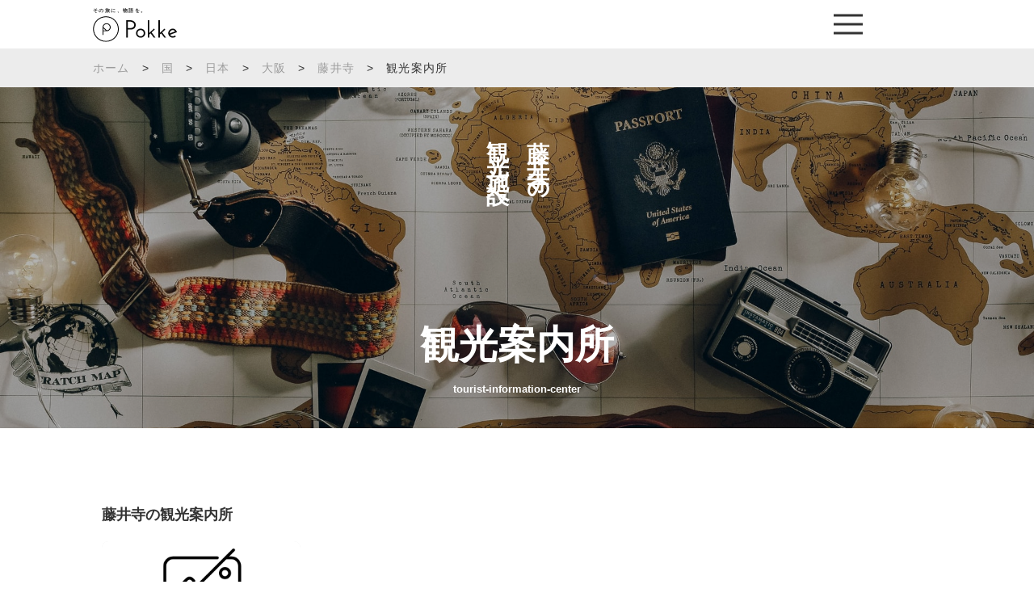

--- FILE ---
content_type: text/html; charset=UTF-8
request_url: https://jp.pokke.in/area/area_cat/tourist/tourist-information-center/?region=fujiidera
body_size: 13742
content:
<!DOCTYPE html>
<html>

<head>

<meta http-equiv="Content-Type" content="text/html; charset=UTF-8" />
<meta name="viewport" content="width=device-width, initial-scale=1.0">
<link rel="stylesheet" href="https://jp.pokke.in/wp-content/themes/pokke/style.css" type="text/css" media="screen" />
<link rel="stylesheet" href="https://jp.pokke.in/wp-content/themes/pokke/production/custom.css" type="text/css" >
<link rel="stylesheet" href="https://jp.pokke.in/wp-content/themes/pokke/production/style.css" type="text/css" >
<link rel="shortcut icon" href="https://jp.pokke.in/wp-content/themes/pokke/img/pokkefavicon.ico" />
	<style>img:is([sizes="auto" i], [sizes^="auto," i]) { contain-intrinsic-size: 3000px 1500px }</style>
	
		<!-- All in One SEO 4.9.3 - aioseo.com -->
		<title>観光案内所 | Pokke「ポッケ」</title>
	<meta name="robots" content="max-image-preview:large" />
	<link rel="canonical" href="https://jp.pokke.in/area/area_cat/tourist/tourist-information-center/" />
	<link rel="next" href="https://jp.pokke.in/area/area_cat/tourist/tourist-information-center/page/2/" />
	<meta name="generator" content="All in One SEO (AIOSEO) 4.9.3" />
		<meta property="og:locale" content="ja_JP" />
		<meta property="og:site_name" content="Pokke「ポッケ」" />
		<meta property="og:type" content="website" />
		<meta property="og:url" content="https://jp.pokke.in/area/area_cat/tourist/tourist-information-center/" />
		<meta name="twitter:card" content="summary_large_image" />
		<meta name="twitter:site" content="@pokke_guide" />
		<script type="application/ld+json" class="aioseo-schema">
			{"@context":"https:\/\/schema.org","@graph":[{"@type":"BreadcrumbList","@id":"https:\/\/jp.pokke.in\/area\/area_cat\/tourist\/tourist-information-center\/#breadcrumblist","itemListElement":[{"@type":"ListItem","@id":"https:\/\/jp.pokke.in#listItem","position":1,"name":"Home","item":"https:\/\/jp.pokke.in","nextItem":{"@type":"ListItem","@id":"#listItem","name":"Archives for "}}]},{"@type":"CollectionPage","@id":"https:\/\/jp.pokke.in\/area\/area_cat\/tourist\/tourist-information-center\/#collectionpage","url":"https:\/\/jp.pokke.in\/area\/area_cat\/tourist\/tourist-information-center\/","name":"\u89b3\u5149\u6848\u5185\u6240 | Pokke\u300c\u30dd\u30c3\u30b1\u300d","inLanguage":"ja","isPartOf":{"@id":"https:\/\/jp.pokke.in\/#website"},"breadcrumb":{"@id":"https:\/\/jp.pokke.in\/area\/area_cat\/tourist\/tourist-information-center\/#breadcrumblist"}},{"@type":"Organization","@id":"https:\/\/jp.pokke.in\/#organization","name":"Pokke\u300c\u30dd\u30c3\u30b1\u300d","description":"\u4e16\u754c\u4e2d\u306e\u97f3\u58f0\u30ac\u30a4\u30c9\u304c\u30a2\u30d7\u30ea\u3067\u8074\u3051\u308b","url":"https:\/\/jp.pokke.in\/"},{"@type":"WebSite","@id":"https:\/\/jp.pokke.in\/#website","url":"https:\/\/jp.pokke.in\/","name":"Pokke\u300c\u30dd\u30c3\u30b1\u300d","description":"\u4e16\u754c\u4e2d\u306e\u97f3\u58f0\u30ac\u30a4\u30c9\u304c\u30a2\u30d7\u30ea\u3067\u8074\u3051\u308b","inLanguage":"ja","publisher":{"@id":"https:\/\/jp.pokke.in\/#organization"}}]}
		</script>
		<!-- All in One SEO -->

<link rel='dns-prefetch' href='//ajax.googleapis.com' />
<link rel="alternate" type="application/rss+xml" title="Pokke「ポッケ」 &raquo; 施設 フィード" href="https://jp.pokke.in/area/feed/" />
<script type="text/javascript">
/* <![CDATA[ */
window._wpemojiSettings = {"baseUrl":"https:\/\/s.w.org\/images\/core\/emoji\/16.0.1\/72x72\/","ext":".png","svgUrl":"https:\/\/s.w.org\/images\/core\/emoji\/16.0.1\/svg\/","svgExt":".svg","source":{"concatemoji":"https:\/\/jp.pokke.in\/wp-includes\/js\/wp-emoji-release.min.js?ver=6.8.3"}};
/*! This file is auto-generated */
!function(s,n){var o,i,e;function c(e){try{var t={supportTests:e,timestamp:(new Date).valueOf()};sessionStorage.setItem(o,JSON.stringify(t))}catch(e){}}function p(e,t,n){e.clearRect(0,0,e.canvas.width,e.canvas.height),e.fillText(t,0,0);var t=new Uint32Array(e.getImageData(0,0,e.canvas.width,e.canvas.height).data),a=(e.clearRect(0,0,e.canvas.width,e.canvas.height),e.fillText(n,0,0),new Uint32Array(e.getImageData(0,0,e.canvas.width,e.canvas.height).data));return t.every(function(e,t){return e===a[t]})}function u(e,t){e.clearRect(0,0,e.canvas.width,e.canvas.height),e.fillText(t,0,0);for(var n=e.getImageData(16,16,1,1),a=0;a<n.data.length;a++)if(0!==n.data[a])return!1;return!0}function f(e,t,n,a){switch(t){case"flag":return n(e,"\ud83c\udff3\ufe0f\u200d\u26a7\ufe0f","\ud83c\udff3\ufe0f\u200b\u26a7\ufe0f")?!1:!n(e,"\ud83c\udde8\ud83c\uddf6","\ud83c\udde8\u200b\ud83c\uddf6")&&!n(e,"\ud83c\udff4\udb40\udc67\udb40\udc62\udb40\udc65\udb40\udc6e\udb40\udc67\udb40\udc7f","\ud83c\udff4\u200b\udb40\udc67\u200b\udb40\udc62\u200b\udb40\udc65\u200b\udb40\udc6e\u200b\udb40\udc67\u200b\udb40\udc7f");case"emoji":return!a(e,"\ud83e\udedf")}return!1}function g(e,t,n,a){var r="undefined"!=typeof WorkerGlobalScope&&self instanceof WorkerGlobalScope?new OffscreenCanvas(300,150):s.createElement("canvas"),o=r.getContext("2d",{willReadFrequently:!0}),i=(o.textBaseline="top",o.font="600 32px Arial",{});return e.forEach(function(e){i[e]=t(o,e,n,a)}),i}function t(e){var t=s.createElement("script");t.src=e,t.defer=!0,s.head.appendChild(t)}"undefined"!=typeof Promise&&(o="wpEmojiSettingsSupports",i=["flag","emoji"],n.supports={everything:!0,everythingExceptFlag:!0},e=new Promise(function(e){s.addEventListener("DOMContentLoaded",e,{once:!0})}),new Promise(function(t){var n=function(){try{var e=JSON.parse(sessionStorage.getItem(o));if("object"==typeof e&&"number"==typeof e.timestamp&&(new Date).valueOf()<e.timestamp+604800&&"object"==typeof e.supportTests)return e.supportTests}catch(e){}return null}();if(!n){if("undefined"!=typeof Worker&&"undefined"!=typeof OffscreenCanvas&&"undefined"!=typeof URL&&URL.createObjectURL&&"undefined"!=typeof Blob)try{var e="postMessage("+g.toString()+"("+[JSON.stringify(i),f.toString(),p.toString(),u.toString()].join(",")+"));",a=new Blob([e],{type:"text/javascript"}),r=new Worker(URL.createObjectURL(a),{name:"wpTestEmojiSupports"});return void(r.onmessage=function(e){c(n=e.data),r.terminate(),t(n)})}catch(e){}c(n=g(i,f,p,u))}t(n)}).then(function(e){for(var t in e)n.supports[t]=e[t],n.supports.everything=n.supports.everything&&n.supports[t],"flag"!==t&&(n.supports.everythingExceptFlag=n.supports.everythingExceptFlag&&n.supports[t]);n.supports.everythingExceptFlag=n.supports.everythingExceptFlag&&!n.supports.flag,n.DOMReady=!1,n.readyCallback=function(){n.DOMReady=!0}}).then(function(){return e}).then(function(){var e;n.supports.everything||(n.readyCallback(),(e=n.source||{}).concatemoji?t(e.concatemoji):e.wpemoji&&e.twemoji&&(t(e.twemoji),t(e.wpemoji)))}))}((window,document),window._wpemojiSettings);
/* ]]> */
</script>
<style id='wp-emoji-styles-inline-css' type='text/css'>

	img.wp-smiley, img.emoji {
		display: inline !important;
		border: none !important;
		box-shadow: none !important;
		height: 1em !important;
		width: 1em !important;
		margin: 0 0.07em !important;
		vertical-align: -0.1em !important;
		background: none !important;
		padding: 0 !important;
	}
</style>
<link rel='stylesheet' id='wp-block-library-css' href='https://jp.pokke.in/wp-includes/css/dist/block-library/style.min.css?ver=6.8.3' type='text/css' media='all' />
<style id='classic-theme-styles-inline-css' type='text/css'>
/*! This file is auto-generated */
.wp-block-button__link{color:#fff;background-color:#32373c;border-radius:9999px;box-shadow:none;text-decoration:none;padding:calc(.667em + 2px) calc(1.333em + 2px);font-size:1.125em}.wp-block-file__button{background:#32373c;color:#fff;text-decoration:none}
</style>
<link rel='stylesheet' id='aioseo/css/src/vue/standalone/blocks/table-of-contents/global.scss-css' href='https://jp.pokke.in/wp-content/plugins/all-in-one-seo-pack/dist/Lite/assets/css/table-of-contents/global.e90f6d47.css?ver=4.9.3' type='text/css' media='all' />
<style id='global-styles-inline-css' type='text/css'>
:root{--wp--preset--aspect-ratio--square: 1;--wp--preset--aspect-ratio--4-3: 4/3;--wp--preset--aspect-ratio--3-4: 3/4;--wp--preset--aspect-ratio--3-2: 3/2;--wp--preset--aspect-ratio--2-3: 2/3;--wp--preset--aspect-ratio--16-9: 16/9;--wp--preset--aspect-ratio--9-16: 9/16;--wp--preset--color--black: #000000;--wp--preset--color--cyan-bluish-gray: #abb8c3;--wp--preset--color--white: #ffffff;--wp--preset--color--pale-pink: #f78da7;--wp--preset--color--vivid-red: #cf2e2e;--wp--preset--color--luminous-vivid-orange: #ff6900;--wp--preset--color--luminous-vivid-amber: #fcb900;--wp--preset--color--light-green-cyan: #7bdcb5;--wp--preset--color--vivid-green-cyan: #00d084;--wp--preset--color--pale-cyan-blue: #8ed1fc;--wp--preset--color--vivid-cyan-blue: #0693e3;--wp--preset--color--vivid-purple: #9b51e0;--wp--preset--gradient--vivid-cyan-blue-to-vivid-purple: linear-gradient(135deg,rgba(6,147,227,1) 0%,rgb(155,81,224) 100%);--wp--preset--gradient--light-green-cyan-to-vivid-green-cyan: linear-gradient(135deg,rgb(122,220,180) 0%,rgb(0,208,130) 100%);--wp--preset--gradient--luminous-vivid-amber-to-luminous-vivid-orange: linear-gradient(135deg,rgba(252,185,0,1) 0%,rgba(255,105,0,1) 100%);--wp--preset--gradient--luminous-vivid-orange-to-vivid-red: linear-gradient(135deg,rgba(255,105,0,1) 0%,rgb(207,46,46) 100%);--wp--preset--gradient--very-light-gray-to-cyan-bluish-gray: linear-gradient(135deg,rgb(238,238,238) 0%,rgb(169,184,195) 100%);--wp--preset--gradient--cool-to-warm-spectrum: linear-gradient(135deg,rgb(74,234,220) 0%,rgb(151,120,209) 20%,rgb(207,42,186) 40%,rgb(238,44,130) 60%,rgb(251,105,98) 80%,rgb(254,248,76) 100%);--wp--preset--gradient--blush-light-purple: linear-gradient(135deg,rgb(255,206,236) 0%,rgb(152,150,240) 100%);--wp--preset--gradient--blush-bordeaux: linear-gradient(135deg,rgb(254,205,165) 0%,rgb(254,45,45) 50%,rgb(107,0,62) 100%);--wp--preset--gradient--luminous-dusk: linear-gradient(135deg,rgb(255,203,112) 0%,rgb(199,81,192) 50%,rgb(65,88,208) 100%);--wp--preset--gradient--pale-ocean: linear-gradient(135deg,rgb(255,245,203) 0%,rgb(182,227,212) 50%,rgb(51,167,181) 100%);--wp--preset--gradient--electric-grass: linear-gradient(135deg,rgb(202,248,128) 0%,rgb(113,206,126) 100%);--wp--preset--gradient--midnight: linear-gradient(135deg,rgb(2,3,129) 0%,rgb(40,116,252) 100%);--wp--preset--font-size--small: 13px;--wp--preset--font-size--medium: 20px;--wp--preset--font-size--large: 36px;--wp--preset--font-size--x-large: 42px;--wp--preset--spacing--20: 0.44rem;--wp--preset--spacing--30: 0.67rem;--wp--preset--spacing--40: 1rem;--wp--preset--spacing--50: 1.5rem;--wp--preset--spacing--60: 2.25rem;--wp--preset--spacing--70: 3.38rem;--wp--preset--spacing--80: 5.06rem;--wp--preset--shadow--natural: 6px 6px 9px rgba(0, 0, 0, 0.2);--wp--preset--shadow--deep: 12px 12px 50px rgba(0, 0, 0, 0.4);--wp--preset--shadow--sharp: 6px 6px 0px rgba(0, 0, 0, 0.2);--wp--preset--shadow--outlined: 6px 6px 0px -3px rgba(255, 255, 255, 1), 6px 6px rgba(0, 0, 0, 1);--wp--preset--shadow--crisp: 6px 6px 0px rgba(0, 0, 0, 1);}:where(.is-layout-flex){gap: 0.5em;}:where(.is-layout-grid){gap: 0.5em;}body .is-layout-flex{display: flex;}.is-layout-flex{flex-wrap: wrap;align-items: center;}.is-layout-flex > :is(*, div){margin: 0;}body .is-layout-grid{display: grid;}.is-layout-grid > :is(*, div){margin: 0;}:where(.wp-block-columns.is-layout-flex){gap: 2em;}:where(.wp-block-columns.is-layout-grid){gap: 2em;}:where(.wp-block-post-template.is-layout-flex){gap: 1.25em;}:where(.wp-block-post-template.is-layout-grid){gap: 1.25em;}.has-black-color{color: var(--wp--preset--color--black) !important;}.has-cyan-bluish-gray-color{color: var(--wp--preset--color--cyan-bluish-gray) !important;}.has-white-color{color: var(--wp--preset--color--white) !important;}.has-pale-pink-color{color: var(--wp--preset--color--pale-pink) !important;}.has-vivid-red-color{color: var(--wp--preset--color--vivid-red) !important;}.has-luminous-vivid-orange-color{color: var(--wp--preset--color--luminous-vivid-orange) !important;}.has-luminous-vivid-amber-color{color: var(--wp--preset--color--luminous-vivid-amber) !important;}.has-light-green-cyan-color{color: var(--wp--preset--color--light-green-cyan) !important;}.has-vivid-green-cyan-color{color: var(--wp--preset--color--vivid-green-cyan) !important;}.has-pale-cyan-blue-color{color: var(--wp--preset--color--pale-cyan-blue) !important;}.has-vivid-cyan-blue-color{color: var(--wp--preset--color--vivid-cyan-blue) !important;}.has-vivid-purple-color{color: var(--wp--preset--color--vivid-purple) !important;}.has-black-background-color{background-color: var(--wp--preset--color--black) !important;}.has-cyan-bluish-gray-background-color{background-color: var(--wp--preset--color--cyan-bluish-gray) !important;}.has-white-background-color{background-color: var(--wp--preset--color--white) !important;}.has-pale-pink-background-color{background-color: var(--wp--preset--color--pale-pink) !important;}.has-vivid-red-background-color{background-color: var(--wp--preset--color--vivid-red) !important;}.has-luminous-vivid-orange-background-color{background-color: var(--wp--preset--color--luminous-vivid-orange) !important;}.has-luminous-vivid-amber-background-color{background-color: var(--wp--preset--color--luminous-vivid-amber) !important;}.has-light-green-cyan-background-color{background-color: var(--wp--preset--color--light-green-cyan) !important;}.has-vivid-green-cyan-background-color{background-color: var(--wp--preset--color--vivid-green-cyan) !important;}.has-pale-cyan-blue-background-color{background-color: var(--wp--preset--color--pale-cyan-blue) !important;}.has-vivid-cyan-blue-background-color{background-color: var(--wp--preset--color--vivid-cyan-blue) !important;}.has-vivid-purple-background-color{background-color: var(--wp--preset--color--vivid-purple) !important;}.has-black-border-color{border-color: var(--wp--preset--color--black) !important;}.has-cyan-bluish-gray-border-color{border-color: var(--wp--preset--color--cyan-bluish-gray) !important;}.has-white-border-color{border-color: var(--wp--preset--color--white) !important;}.has-pale-pink-border-color{border-color: var(--wp--preset--color--pale-pink) !important;}.has-vivid-red-border-color{border-color: var(--wp--preset--color--vivid-red) !important;}.has-luminous-vivid-orange-border-color{border-color: var(--wp--preset--color--luminous-vivid-orange) !important;}.has-luminous-vivid-amber-border-color{border-color: var(--wp--preset--color--luminous-vivid-amber) !important;}.has-light-green-cyan-border-color{border-color: var(--wp--preset--color--light-green-cyan) !important;}.has-vivid-green-cyan-border-color{border-color: var(--wp--preset--color--vivid-green-cyan) !important;}.has-pale-cyan-blue-border-color{border-color: var(--wp--preset--color--pale-cyan-blue) !important;}.has-vivid-cyan-blue-border-color{border-color: var(--wp--preset--color--vivid-cyan-blue) !important;}.has-vivid-purple-border-color{border-color: var(--wp--preset--color--vivid-purple) !important;}.has-vivid-cyan-blue-to-vivid-purple-gradient-background{background: var(--wp--preset--gradient--vivid-cyan-blue-to-vivid-purple) !important;}.has-light-green-cyan-to-vivid-green-cyan-gradient-background{background: var(--wp--preset--gradient--light-green-cyan-to-vivid-green-cyan) !important;}.has-luminous-vivid-amber-to-luminous-vivid-orange-gradient-background{background: var(--wp--preset--gradient--luminous-vivid-amber-to-luminous-vivid-orange) !important;}.has-luminous-vivid-orange-to-vivid-red-gradient-background{background: var(--wp--preset--gradient--luminous-vivid-orange-to-vivid-red) !important;}.has-very-light-gray-to-cyan-bluish-gray-gradient-background{background: var(--wp--preset--gradient--very-light-gray-to-cyan-bluish-gray) !important;}.has-cool-to-warm-spectrum-gradient-background{background: var(--wp--preset--gradient--cool-to-warm-spectrum) !important;}.has-blush-light-purple-gradient-background{background: var(--wp--preset--gradient--blush-light-purple) !important;}.has-blush-bordeaux-gradient-background{background: var(--wp--preset--gradient--blush-bordeaux) !important;}.has-luminous-dusk-gradient-background{background: var(--wp--preset--gradient--luminous-dusk) !important;}.has-pale-ocean-gradient-background{background: var(--wp--preset--gradient--pale-ocean) !important;}.has-electric-grass-gradient-background{background: var(--wp--preset--gradient--electric-grass) !important;}.has-midnight-gradient-background{background: var(--wp--preset--gradient--midnight) !important;}.has-small-font-size{font-size: var(--wp--preset--font-size--small) !important;}.has-medium-font-size{font-size: var(--wp--preset--font-size--medium) !important;}.has-large-font-size{font-size: var(--wp--preset--font-size--large) !important;}.has-x-large-font-size{font-size: var(--wp--preset--font-size--x-large) !important;}
:where(.wp-block-post-template.is-layout-flex){gap: 1.25em;}:where(.wp-block-post-template.is-layout-grid){gap: 1.25em;}
:where(.wp-block-columns.is-layout-flex){gap: 2em;}:where(.wp-block-columns.is-layout-grid){gap: 2em;}
:root :where(.wp-block-pullquote){font-size: 1.5em;line-height: 1.6;}
</style>
<script type="text/javascript" src="https://ajax.googleapis.com/ajax/libs/jquery/3.1.1/jquery.min.js?ver=6.8.3" id="jquery-js"></script>
<script type="text/javascript" src="https://jp.pokke.in/wp-content/themes/pokke/js/min/jquery.bgswitcher.js?ver=6.8.3" id="jbgswitcher-js"></script>
<link rel="https://api.w.org/" href="https://jp.pokke.in/wp-json/" /><link rel="alternate" title="JSON" type="application/json" href="https://jp.pokke.in/wp-json/wp/v2/area_cat/170" /><link rel="EditURI" type="application/rsd+xml" title="RSD" href="https://jp.pokke.in/xmlrpc.php?rsd" />
<meta name="generator" content="WordPress 6.8.3" />
<link rel="icon" href="https://jp.pokke.in/wp-content/uploads/2021/11/cropped-AppIcon-32x32.png" sizes="32x32" />
<link rel="icon" href="https://jp.pokke.in/wp-content/uploads/2021/11/cropped-AppIcon-192x192.png" sizes="192x192" />
<link rel="apple-touch-icon" href="https://jp.pokke.in/wp-content/uploads/2021/11/cropped-AppIcon-180x180.png" />
<meta name="msapplication-TileImage" content="https://jp.pokke.in/wp-content/uploads/2021/11/cropped-AppIcon-270x270.png" />
<script>
  (function(i,s,o,g,r,a,m){i['GoogleAnalyticsObject']=r;i[r]=i[r]||function(){
  (i[r].q=i[r].q||[]).push(arguments)},i[r].l=1*new Date();a=s.createElement(o),
  m=s.getElementsByTagName(o)[0];a.async=1;a.src=g;m.parentNode.insertBefore(a,m)
  })(window,document,'script','https://www.google-analytics.com/analytics.js','ga');

  ga('create', 'UA-72058897-6', 'auto');
  ga('send', 'pageview');

</script>
<!-- Global site tag (gtag.js) - Google Analytics -->
<script async src="https://www.googletagmanager.com/gtag/js?id=G-B1WR2DJN57"></script>
<script>
  window.dataLayer = window.dataLayer || [];
  function gtag(){dataLayer.push(arguments);}
  gtag('js', new Date());

  gtag('config', 'G-B1WR2DJN57');
</script>
<meta name="google-site-verification" content="JZ3B9Ced2CHYrf71AOl3DvegIYCf_X8PNZnyvLxdfjg" />
<meta name="google-site-verification" content="ijg1-KDeBuZ_9KWfOM1us-GGykRXbV-NP7Y2RqVlLH4" />
</head>
<body>

<!-- nav start -->

<header class="c-header">
	<div class="c-header__app"><p class="c-header__app__txt">アプリ案内</p></div>
	<div class="container c-header__inner">
		<div class="c-header__logoBox">
			<p class="c-header__txt">その旅に、物語を。</p>
			<a class="c-header__logo" href="https://jp.pokke.in/">
				<img src="https://jp.pokke.in/wp-content/themes/pokke/img/logo.svg">
			</a>
		</div>
		<div class="c-header__icon">
			<span></span>
			<span></span>
			<span></span>
		</div>
		<nav class="c-header__nav">
			<span class="c-header__close">
				<img src="https://jp.pokke.in/wp-content/themes/pokke/img/icon-close.svg">
			</span>
			<div class="c-header__box">
				<ul class="c-header__menu">
					<li class="c-header__item">
						<a href="/category/country/">世界の国一覧 ></a>
					</li>
					<li class="c-header__item">
						<a href="/category/country/japan/">日本の都道府県一覧 ></a>
					</li>
				</ul>
				<ul class="c-header__social">
					<li class="c-header__socialItem">
						<a href="https://twitter.com/pokke_guide" target="_blank">
							<img src="https://jp.pokke.in/wp-content/themes/pokke/img/icon-twitter.png" alt="">
						</a>
					</li>
					<li class="c-header__socialItem">
						<a href="https://www.instagram.com/pokke.travel/" target="_blank">
							<img src="https://jp.pokke.in/wp-content/themes/pokke/img/icon-instagram.png" alt="">
						</a>
					</li>
					<li class="c-header__socialItem">
						<a href="https://lin.ee/wrjZiOS" target="_blank">
							<img src="https://jp.pokke.in/wp-content/themes/pokke/img/icon-line.png" alt="">
						</a>
					</li>
					<li class="c-header__socialItem">
						<a href="https://www.youtube.com/channel/UCNGjZ8u7jfZRHmS4oGiI5Iw" target="_blank">
							<img src="https://jp.pokke.in/wp-content/themes/pokke/img/icon-youtube.png" alt="">
						</a>
					</li>
				</ul>
				<ul class="c-header__store">
					<li class="c-header__storeItem app">
						<!-- <a href="#"> -->
						<span>
							<img src="https://jp.pokke.in/wp-content/themes/pokke/img/appicon2.png" alt="">
						</span>
						<!-- </a> -->
					</li>
					<li class="c-header__storeItem ios">
						<a href="https://app.appsflyer.com/id1124486160?pid=pokkeweb_appstore">
							<img src="https://jp.pokke.in/wp-content/themes/pokke/img/applestore.svg" alt="">
						</a>
					</li>
					<li class="c-header__storeItem google">
						<a href="https://app.appsflyer.com/jp.co.mebuku.pokkeapp?pid=pokkeweb_playstore">
							<img src="https://jp.pokke.in/wp-content/themes/pokke/img/androidbtn.png" alt="">
						</a>
					</li>
				</ul>
			</div>
			
		</nav>
	</div>
</header>
<div class="blogmobile">
    <div class="breadcrumbwrapper">
        <div class="container">
            <div id="breadcrumb" class="clearfix">
                <ul>
                    <li><a href="/">ホーム</a></li>
                    <li>&gt;</li><li><a href="https://jp.pokke.in/category/country/">国</a></li><li>&gt;</li><li><a href="https://jp.pokke.in/category/country/japan/">日本</a></li><li>&gt;</li><li><a href="https://jp.pokke.in/category/country/japan/osaka/">大阪</a></li><li>&gt;</li><li><a href="https://jp.pokke.in/category/country/japan/osaka/fujiidera/">藤井寺</a></li><li>&gt;</li><li>観光案内所</li>                </ul>
            </div>
        </div>
    </div>
</div>
<main class="p-country">
 
        <section class="c-mainvisual" style=" background-image: url(https://jp.pokke.in/wp-content/uploads/2021/07/charlotte-noelle-98WPMlTl5xo-unsplash.jpg);">
        <div class="c-mainvisual__tit1"><span>藤井寺の<br>観光施設へ</span></div>
        <div class="c-mainvisual__tit2"><h1 class="c-mainvisual__tit2__jp">観光案内所</h1><span class="c-mainvisual__tit2__en">tourist-information-center</span></div>
    </section>
    <section class="p-country2">
        <div class="container">
            <p class="c-text1"></p>
            <div class="c-list3__col2">
                        <div class="c-box1">
            <div class="c-flex1">
                										<h2 class="c-title1">藤井寺の観光案内所</h2> 
									                            </div>
            <div class="c-list3">
                            <a href="https://jp.pokke.in/area/10180/" class="c-list3__item">
                    <figure class="c-list3__img">
                        								<div class="c-list3__img__bg" style="background-image: url(https://jp.pokke.in/wp-content/uploads/2021/07/noimage枠なし.png);"></div>
								                        <img src="https://jp.pokke.in/wp-content/themes/pokke/img/country/list3.jpg" alt="">
                        <p class="c-list3__img__txt">
                            観光案内所                        </p>
                    </figure>
                    <div class="c-list3__txt1">大阪藤井寺</div>
                                        							 <h3 class="c-list3__txt3">藤井寺まちかど情報館 ゆめぷらざ</h3>
							                </a>
                        </div>
        </div>
                <div>
                            <div class="c-box1">
        <div class="c-flex1">
            										  <h2 class="c-title1">藤井寺のストーリー</h2>
									            <a href="/story/?region=fujiidera" class="c-link1">一覧で見る</a>        </div>
        <div class="c-list2">
                    <a href="https://jp.pokke.in/story/9895/" class="c-list2__item">
                                <img title="【インタビュー動画あり】河西健吾さん 古市古墳群をめぐる旅の音声ガイドナレーションを終えて" src="https://jp.pokke.in/wp-content/uploads/2022/01/kk-386x685.png" alt="【インタビュー動画あり】河西健吾さん 古市古墳群をめぐる旅の音声ガイドナレーションを終えて">
                            </a>
                    <a href="https://jp.pokke.in/story/9786/" class="c-list2__item">
                                <img title="【藤井寺市】総額100万円があたる！？藤井寺市デジタル版商品券とは？" src="https://jp.pokke.in/wp-content/uploads/2022/03/fujiidera_sr.png" alt="【藤井寺市】総額100万円があたる！？藤井寺市デジタル版商品券とは？">
                            </a>
                    <a href="https://jp.pokke.in/story/10563/" class="c-list2__item">
                                <img title="古墳はなぜつくられた？コンビニよりも多い意外な理由とは？" src="https://jp.pokke.in/wp-content/uploads/2022/02/kohun01_story-386x685.png" alt="古墳はなぜつくられた？コンビニよりも多い意外な理由とは？">
                            </a>
                    <a href="https://jp.pokke.in/story/10528/" class="c-list2__item">
                                <img title="【世界遺産】古市古墳に行くなら絶対見ておきたいおすすめ古墳トップ５" src="https://jp.pokke.in/wp-content/uploads/2022/02/kohun02_story-386x685.png" alt="【世界遺産】古市古墳に行くなら絶対見ておきたいおすすめ古墳トップ５">
                            </a>
                </div>
    </div>
                        <div class="c-box1">
            <div class="c-flex1">
                					    						   <h2 class="c-title1">藤井寺の音声ガイド</h2>
						 					                                          <a href="/guide/?region=fujiidera" class="c-link1">一覧で見る</a>
                            </div>
            <div class="c-list3">
                            <a href="https://jp.pokke.in/guide/8692/" class="c-list3__item">
                    <figure class="c-list3__img">
                        <div class="c-list3__img__bg" style="background-image: url(https://jp.pokke.in/wp-content/uploads/2021/12/fujiidera-1-488x275.jpg);"></div>
                        <img src="https://jp.pokke.in/wp-content/themes/pokke/img/country/list3.jpg" alt="">
                    </figure>
                    <div class="c-list3__txt1">大阪藤井寺</div>
                    <div class="c-list3__txt2">謎に包まれた古代の技術者たち </div>                    							  <h3 class="c-list3__txt3">【音声ガイド】古市古墳群をめぐる旅〜謎に包まれた古代の技術者たち</h3>
							                </a>
                        </div>
        </div>
                        <div class="c-box1">
            <div class="c-flex1">
                										<h2 class="c-title1">藤井寺の観光施設</h2> 
									                                        <a href="https://jp.pokke.in/area/area_cat/tourist/?region=fujiidera" class="c-link1">一覧で見る</a>
                            </div>
            <div class="c-list3">
                            <a href="https://jp.pokke.in/area/10152/" class="c-list3__item">
                    <figure class="c-list3__img">
                        								<div class="c-list3__img__bg" style="background-image: url(https://jp.pokke.in/wp-content/uploads/2022/01/アイセルシュラホール-2-1-488x275.jpg);"></div>
								                        <img src="https://jp.pokke.in/wp-content/themes/pokke/img/country/list3.jpg" alt="">
                        <p class="c-list3__img__txt">
                            学習センター                        </p>
                    </figure>
                    <div class="c-list3__txt1">大阪藤井寺</div>
                                        							 <h3 class="c-list3__txt3">アイセルシュラホール</h3>
							                </a>
                            <a href="https://jp.pokke.in/area/9894/" class="c-list3__item">
                    <figure class="c-list3__img">
                        								<div class="c-list3__img__bg" style="background-image: url(https://jp.pokke.in/wp-content/uploads/2021/12/鍋塚古墳-488x275.jpg);"></div>
								                        <img src="https://jp.pokke.in/wp-content/themes/pokke/img/country/list3.jpg" alt="">
                        <p class="c-list3__img__txt">
                            旧跡・遺跡・遺産                        </p>
                    </figure>
                    <div class="c-list3__txt1">大阪藤井寺</div>
                                        							 <h3 class="c-list3__txt3">古市古墳群</h3>
							                </a>
                            <a href="https://jp.pokke.in/area/10180/" class="c-list3__item">
                    <figure class="c-list3__img">
                        								<div class="c-list3__img__bg" style="background-image: url(https://jp.pokke.in/wp-content/uploads/2021/07/noimage枠なし.png);"></div>
								                        <img src="https://jp.pokke.in/wp-content/themes/pokke/img/country/list3.jpg" alt="">
                        <p class="c-list3__img__txt">
                            観光案内所                        </p>
                    </figure>
                    <div class="c-list3__txt1">大阪藤井寺</div>
                                        							 <h3 class="c-list3__txt3">藤井寺まちかど情報館 ゆめぷらざ</h3>
							                </a>
                            <a href="https://jp.pokke.in/area/10158/" class="c-list3__item">
                    <figure class="c-list3__img">
                        								<div class="c-list3__img__bg" style="background-image: url(https://jp.pokke.in/wp-content/uploads/2022/01/kofun-488x275.jpg);"></div>
								                        <img src="https://jp.pokke.in/wp-content/themes/pokke/img/country/list3.jpg" alt="">
                        <p class="c-list3__img__txt">
                            旧跡・遺跡・遺産                        </p>
                    </figure>
                    <div class="c-list3__txt1">大阪藤井寺</div>
                                        							 <h3 class="c-list3__txt3">仲哀天皇陵古墳</h3>
							                </a>
                        </div>
        </div>
                        <div class="c-box1">
            <div class="c-flex1">
                										<h2 class="c-title1">藤井寺のグルメ</h2> 
									                                        <a href="https://jp.pokke.in/area/area_cat/food/?region=fujiidera" class="c-link1">一覧で見る</a>
                            </div>
            <div class="c-list3">
                            <a href="https://jp.pokke.in/area/9867/" class="c-list3__item">
                    <figure class="c-list3__img">
                        								<div class="c-list3__img__bg" style="background-image: url(https://jp.pokke.in/wp-content/uploads/2022/01/よりみちcafe_商品-488x275.jpg);"></div>
								                        <img src="https://jp.pokke.in/wp-content/themes/pokke/img/country/list3.jpg" alt="">
                        <p class="c-list3__img__txt">
                            カフェ                        </p>
                    </figure>
                    <div class="c-list3__txt1">大阪藤井寺</div>
                                        							 <h3 class="c-list3__txt3">よりみちcafe &#038; sour</h3>
							                </a>
                            <a href="https://jp.pokke.in/area/9879/" class="c-list3__item">
                    <figure class="c-list3__img">
                        								<div class="c-list3__img__bg" style="background-image: url(https://jp.pokke.in/wp-content/uploads/2022/01/御菓子司-吉乃屋1-488x275.jpg);"></div>
								                        <img src="https://jp.pokke.in/wp-content/themes/pokke/img/country/list3.jpg" alt="">
                        <p class="c-list3__img__txt">
                            和菓子                        </p>
                    </figure>
                    <div class="c-list3__txt1">大阪藤井寺</div>
                                        							 <h3 class="c-list3__txt3">御菓子司 吉乃屋</h3>
							                </a>
                            <a href="https://jp.pokke.in/area/9877/" class="c-list3__item">
                    <figure class="c-list3__img">
                        								<div class="c-list3__img__bg" style="background-image: url(https://jp.pokke.in/wp-content/uploads/2022/01/朝日堂源_いちご大福-488x275.jpeg);"></div>
								                        <img src="https://jp.pokke.in/wp-content/themes/pokke/img/country/list3.jpg" alt="">
                        <p class="c-list3__img__txt">
                            和菓子                        </p>
                    </figure>
                    <div class="c-list3__txt1">大阪藤井寺</div>
                                        							 <h3 class="c-list3__txt3">朝日堂 琮源</h3>
							                </a>
                            <a href="https://jp.pokke.in/area/9876/" class="c-list3__item">
                    <figure class="c-list3__img">
                        								<div class="c-list3__img__bg" style="background-image: url(https://jp.pokke.in/wp-content/uploads/2022/01/KoaBAKE_料理-488x275.jpg);"></div>
								                        <img src="https://jp.pokke.in/wp-content/themes/pokke/img/country/list3.jpg" alt="">
                        <p class="c-list3__img__txt">
                            カフェ                        </p>
                    </figure>
                    <div class="c-list3__txt1">大阪藤井寺</div>
                                        							 <h3 class="c-list3__txt3">低糖質専門店 KoaBAKE</h3>
							                </a>
                        </div>
        </div>
                                    <div class="c-box1">
            <div class="c-flex1">
                										<h2 class="c-title1">藤井寺のショッピング</h2> 
									                                        <a href="https://jp.pokke.in/area/area_cat/shopping/?region=fujiidera" class="c-link1">一覧で見る</a>
                            </div>
            <div class="c-list3">
                            <a href="https://jp.pokke.in/area/9869/" class="c-list3__item">
                    <figure class="c-list3__img">
                        								<div class="c-list3__img__bg" style="background-image: url(https://jp.pokke.in/wp-content/uploads/2022/01/味大かまぼこ_外観-488x275.jpg);"></div>
								                        <img src="https://jp.pokke.in/wp-content/themes/pokke/img/country/list3.jpg" alt="">
                        <p class="c-list3__img__txt">
                            食品・お土産店                        </p>
                    </figure>
                    <div class="c-list3__txt1">大阪藤井寺</div>
                                        							 <h3 class="c-list3__txt3">味大かまぼこ</h3>
							                </a>
                            <a href="https://jp.pokke.in/area/9880/" class="c-list3__item">
                    <figure class="c-list3__img">
                        								<div class="c-list3__img__bg" style="background-image: url(https://jp.pokke.in/wp-content/uploads/2022/01/IMG_3262-488x275.jpg);"></div>
								                        <img src="https://jp.pokke.in/wp-content/themes/pokke/img/country/list3.jpg" alt="">
                        <p class="c-list3__img__txt">
                            食品・お土産店                        </p>
                    </figure>
                    <div class="c-list3__txt1">大阪藤井寺</div>
                                        							 <h3 class="c-list3__txt3">岡田園茶舗</h3>
							                </a>
                        </div>
        </div>
                                    </div>
    </section>
  
</main>
<div>
</div>
</section>
<footer class="c-footer">
	<div class="container">
		<div class="c-footer__inner">
			<div class="c-footer__nav">
				<div class="c-footer__nav1">
					<h4 class="c-footer__nav1__tit">サイトコンテンツ</h4>
					<ul class="c-footer__nav1__list">
						<li><a href="https://jp.pokke.in/">ホーム</a></li>
						<!-- <li><a href="https://jp.pokke.in/about/">Pokkeとは？</a></li> -->
						<li><a href="/about/">音声ガイドアプリPokke</a></li>
						<li><a href="/blog/">編集部ブログ</a></li>
						<li><a href="https://studio.pokke.in/">法人の方はこちら</a></li>
						<li><a href="https://jp.pokke.in/partner/">パートナー募集</a></li>
						<li><a href="https://studio.pokke.in/audioguide">音声ガイド制作をご希望の方</a></li>
						<li><a href="https://jp.pokke.in/contact/">お問い合わせ</a></li>
						<!-- <li><a href="https://jp.pokke.in/questionnaire/">Pokkeに関するアンケート</a></li>
						<li><a href="https://jp.pokke.in/guide_request/">あなたの聴きたいガイドを大募集！</a></li> -->
						<li><a href="https://jp.pokke.in/term/">利用規約</a></li>
						<li><a href="https://jp.pokke.in/privacy/">プライバシーポリシー</a></li>
						<li><a href="https://mebuku.co.jp/" target="_blank" rel="noopener">運営会社</a></li>
						<li><a href="https://jp.pokke.in/iroyu/" target="_blank" rel="noopener">Pokke Beauty Media</a></li>
					</ul>
				</div>
				<div class="c-footer__nav2">
					<p class="c-footer__nav2__tit">都市一覧</p>
																<p class="c-footer__nav2__txt">チリ</p>
																													<p class="c-footer__nav2__txt">ポーランド</p>
																			<ul class="c-footer__nav2__list">
																	<li>
										<a href="https://jp.pokke.in/category/country/poland/krakow/"><span>ー</span>クラクフ										</a>
																													</li>
															</ul>
																							<p class="c-footer__nav2__txt">クロアチア</p>
																													<p class="c-footer__nav2__txt">サウジアラビア</p>
																													<p class="c-footer__nav2__txt">アラブ</p>
																			<ul class="c-footer__nav2__list">
																	<li>
										<a href="https://jp.pokke.in/category/country/uae/dubai/"><span>ー</span>ドバイ										</a>
																													</li>
															</ul>
																							<p class="c-footer__nav2__txt">フィンランド</p>
																													<p class="c-footer__nav2__txt">アイルランド</p>
																													<p class="c-footer__nav2__txt">ウクライナ</p>
																			<ul class="c-footer__nav2__list">
																	<li>
										<a href="https://jp.pokke.in/category/country/ukraine/pripyat/"><span>ー</span>プリピャチ										</a>
																													</li>
															</ul>
																							<p class="c-footer__nav2__txt">セルビア</p>
																			<ul class="c-footer__nav2__list">
																	<li>
										<a href="https://jp.pokke.in/category/country/serbia/beograd/"><span>ー</span>ベオグラード										</a>
																													</li>
															</ul>
																							<p class="c-footer__nav2__txt">デンマーク</p>
																													<p class="c-footer__nav2__txt">ニュージーランド</p>
																													<p class="c-footer__nav2__txt">モロッコ</p>
																													<p class="c-footer__nav2__txt">ブータン</p>
																													<p class="c-footer__nav2__txt">スリランカ</p>
																													<p class="c-footer__nav2__txt">モルディブ</p>
																													<p class="c-footer__nav2__txt">モンゴル</p>
																													<p class="c-footer__nav2__txt">インドネシア</p>
																			<ul class="c-footer__nav2__list">
																	<li>
										<a href="https://jp.pokke.in/category/country/indonesia/bali/"><span>ー</span>バリ島										</a>
																													</li>
															</ul>
																							<p class="c-footer__nav2__txt">ネパール</p>
																													<p class="c-footer__nav2__txt">ミャンマー</p>
																			<ul class="c-footer__nav2__list">
																	<li>
										<a href="https://jp.pokke.in/category/country/myanmar/bagan/"><span>ー</span>バガン										</a>
																													</li>
															</ul>
																							<p class="c-footer__nav2__txt">スウェーデン</p>
																													<p class="c-footer__nav2__txt">スイス</p>
																													<p class="c-footer__nav2__txt">ハンガリー</p>
																													<p class="c-footer__nav2__txt">フィリピン</p>
																													<p class="c-footer__nav2__txt">マレーシア</p>
																													<p class="c-footer__nav2__txt">ロシア</p>
																													<p class="c-footer__nav2__txt">メキシコ</p>
																													<p class="c-footer__nav2__txt">カンボジア</p>
																													<p class="c-footer__nav2__txt">ギリシャ</p>
																													<p class="c-footer__nav2__txt">エジプト</p>
																													<p class="c-footer__nav2__txt">オーストリア</p>
																			<ul class="c-footer__nav2__list">
																	<li>
										<a href="https://jp.pokke.in/category/country/austria/vienna/"><span>ー</span>ウィーン										</a>
																													</li>
																	<li>
										<a href="https://jp.pokke.in/category/country/austria/melbourne/"><span>ー</span>メルボルン										</a>
																													</li>
															</ul>
																							<p class="c-footer__nav2__txt">香港</p>
																													<p class="c-footer__nav2__txt">イラク</p>
																			<ul class="c-footer__nav2__list">
																	<li>
										<a href="https://jp.pokke.in/category/country/iraq/sulaymaniyah/"><span>ー</span>スレイマニヤ										</a>
																													</li>
															</ul>
																							<p class="c-footer__nav2__txt">ペルー</p>
																													<p class="c-footer__nav2__txt">カナダ</p>
																			<ul class="c-footer__nav2__list">
																	<li>
										<a href="https://jp.pokke.in/category/country/canada/vancouver/"><span>ー</span>バンクーバー										</a>
																													</li>
															</ul>
																							<p class="c-footer__nav2__txt">ブラジル</p>
																													<p class="c-footer__nav2__txt">アラスカ</p>
																													<p class="c-footer__nav2__txt">シンガポール</p>
																													<p class="c-footer__nav2__txt">インド</p>
																													<p class="c-footer__nav2__txt">中国</p>
																													<p class="c-footer__nav2__txt">トルコ</p>
																			<ul class="c-footer__nav2__list">
																	<li>
										<a href="https://jp.pokke.in/category/country/turkey/%e3%82%a4%e3%82%b9%e3%82%bf%e3%83%b3%e3%83%96%e3%83%bc%e3%83%ab/"><span>ー</span>イスタンブール										</a>
																													</li>
															</ul>
																							<p class="c-footer__nav2__txt">ベトナム</p>
																			<ul class="c-footer__nav2__list">
																	<li>
										<a href="https://jp.pokke.in/category/country/vietnam/hochiminh/"><span>ー</span>ホーチミン										</a>
																													</li>
															</ul>
																							<p class="c-footer__nav2__txt">韓国</p>
																			<ul class="c-footer__nav2__list">
																	<li>
										<a href="https://jp.pokke.in/category/country/korea/%e3%82%bd%e3%82%a6%e3%83%ab/"><span>ー</span>ソウル										</a>
																													</li>
															</ul>
																							<p class="c-footer__nav2__txt">オーストラリア</p>
																			<ul class="c-footer__nav2__list">
																	<li>
										<a href="https://jp.pokke.in/category/country/australia/sydney/"><span>ー</span>シドニー										</a>
																													</li>
															</ul>
																							<p class="c-footer__nav2__txt">ベルギー</p>
																			<ul class="c-footer__nav2__list">
																	<li>
										<a href="https://jp.pokke.in/category/country/belgium/bruges/"><span>ー</span>ブルージュ										</a>
																													</li>
																	<li>
										<a href="https://jp.pokke.in/category/country/belgium/brussels/"><span>ー</span>ブリュッセル										</a>
																													</li>
															</ul>
																							<p class="c-footer__nav2__txt">オランダ</p>
																			<ul class="c-footer__nav2__list">
																	<li>
										<a href="https://jp.pokke.in/category/country/netherlands/amsterdam/"><span>ー</span>アムステルダム										</a>
																													</li>
															</ul>
																							<p class="c-footer__nav2__txt">ドイツ</p>
																			<ul class="c-footer__nav2__list">
																	<li>
										<a href="https://jp.pokke.in/category/country/germany/cologne/"><span>ー</span>ケルン										</a>
																													</li>
																	<li>
										<a href="https://jp.pokke.in/category/country/germany/frankfurt/"><span>ー</span>フランクフルト										</a>
																													</li>
															</ul>
																							<p class="c-footer__nav2__txt">ポルトガル</p>
																			<ul class="c-footer__nav2__list">
																	<li>
										<a href="https://jp.pokke.in/category/country/portugal/lisbon/"><span>ー</span>リスボン										</a>
																													</li>
															</ul>
																							<p class="c-footer__nav2__txt">タイ</p>
																			<ul class="c-footer__nav2__list">
																	<li>
										<a href="https://jp.pokke.in/category/country/thailand/%e3%83%81%e3%82%a7%e3%83%b3%e3%83%9e%e3%82%a4/"><span>ー</span>チェンマイ										</a>
																													</li>
																	<li>
										<a href="https://jp.pokke.in/category/country/thailand/phuket/"><span>ー</span>プーケット										</a>
																													</li>
																	<li>
										<a href="https://jp.pokke.in/category/country/thailand/bangkok/"><span>ー</span>バンコク										</a>
																													</li>
															</ul>
																							<p class="c-footer__nav2__txt">アメリカ</p>
																			<ul class="c-footer__nav2__list">
																	<li>
										<a href="https://jp.pokke.in/category/country/usa/%e3%82%b0%e3%82%a2%e3%83%a0/"><span>ー</span>グアム										</a>
																													</li>
																	<li>
										<a href="https://jp.pokke.in/category/country/usa/%e3%83%8b%e3%83%a5%e3%83%bc%e3%83%a8%e3%83%bc%e3%82%af/"><span>ー</span>ニューヨーク										</a>
																													</li>
																	<li>
										<a href="https://jp.pokke.in/category/country/usa/%e3%83%ad%e3%82%b5%e3%83%b3%e3%82%bc%e3%83%ab%e3%82%b9/"><span>ー</span>ロサンゼルス										</a>
																													</li>
																	<li>
										<a href="https://jp.pokke.in/category/country/usa/hawaii/"><span>ー</span>ハワイ										</a>
																													</li>
																	<li>
										<a href="https://jp.pokke.in/category/country/usa/sandiego/"><span>ー</span>サンディエゴ										</a>
																													</li>
																	<li>
										<a href="https://jp.pokke.in/category/country/usa/sanfrancisco/"><span>ー</span>サンフランシスコ										</a>
																													</li>
															</ul>
																							<p class="c-footer__nav2__txt">台湾</p>
																			<ul class="c-footer__nav2__list">
																	<li>
										<a href="https://jp.pokke.in/category/country/taiwan/tainan/"><span>ー</span>台南										</a>
																													</li>
																	<li>
										<a href="https://jp.pokke.in/category/country/taiwan/taipei/"><span>ー</span>台北										</a>
																													</li>
															</ul>
																							<p class="c-footer__nav2__txt">イギリス</p>
																			<ul class="c-footer__nav2__list">
																	<li>
										<a href="https://jp.pokke.in/category/country/uk/london-suburbs/"><span>ー</span>ロンドン近郊										</a>
																													</li>
																	<li>
										<a href="https://jp.pokke.in/category/country/uk/london/"><span>ー</span>ロンドン										</a>
																													</li>
															</ul>
																							<p class="c-footer__nav2__txt">フランス</p>
																			<ul class="c-footer__nav2__list">
																	<li>
										<a href="https://jp.pokke.in/category/country/france/paris-suburbs/"><span>ー</span>パリ近郊										</a>
																													</li>
																	<li>
										<a href="https://jp.pokke.in/category/country/france/paris/"><span>ー</span>パリ										</a>
																													</li>
															</ul>
																							<p class="c-footer__nav2__txt">スペイン</p>
																			<ul class="c-footer__nav2__list">
																	<li>
										<a href="https://jp.pokke.in/category/country/spain/madrid/"><span>ー</span>マドリード										</a>
																													</li>
																	<li>
										<a href="https://jp.pokke.in/category/country/spain/barcelona-suburbs/"><span>ー</span>バルセロナ周辺										</a>
																													</li>
																	<li>
										<a href="https://jp.pokke.in/category/country/spain/barcelona/"><span>ー</span>バルセロナ										</a>
																													</li>
															</ul>
																							<p class="c-footer__nav2__txt">イタリア</p>
																			<ul class="c-footer__nav2__list">
																	<li>
										<a href="https://jp.pokke.in/category/country/italy/napoli/"><span>ー</span>ナポリ										</a>
																													</li>
																	<li>
										<a href="https://jp.pokke.in/category/country/italy/pompei/"><span>ー</span>ポンペイ										</a>
																													</li>
																	<li>
										<a href="https://jp.pokke.in/category/country/italy/vatican/"><span>ー</span>バチカン										</a>
																													</li>
																	<li>
										<a href="https://jp.pokke.in/category/country/italy/venis/"><span>ー</span>ヴェネツィア										</a>
																													</li>
																	<li>
										<a href="https://jp.pokke.in/category/country/italy/milano/"><span>ー</span>ミラノ										</a>
																													</li>
																	<li>
										<a href="https://jp.pokke.in/category/country/italy/firenze/"><span>ー</span>フィレンツェ										</a>
																													</li>
																	<li>
										<a href="https://jp.pokke.in/category/country/italy/roma/"><span>ー</span>ローマ										</a>
																													</li>
															</ul>
																							<p class="c-footer__nav2__txt">日本</p>
																			<ul class="c-footer__nav2__list">
																	<li>
										<a href="https://jp.pokke.in/category/country/japan/tokushima/"><span>ー</span>徳島										</a>
																													</li>
																	<li>
										<a href="https://jp.pokke.in/category/country/japan/saga/"><span>ー</span>佐賀										</a>
																													</li>
																	<li>
										<a href="https://jp.pokke.in/category/country/japan/tottori/"><span>ー</span>鳥取										</a>
																													</li>
																	<li>
										<a href="https://jp.pokke.in/category/country/japan/kagoshima/"><span>ー</span>鹿児島										</a>
																													</li>
																	<li>
										<a href="https://jp.pokke.in/category/country/japan/yamaguchi/"><span>ー</span>山口										</a>
																													</li>
																	<li>
										<a href="https://jp.pokke.in/category/country/japan/kochi/"><span>ー</span>高知										</a>
																													</li>
																	<li>
										<a href="https://jp.pokke.in/category/country/japan/miyazaki/"><span>ー</span>宮崎										</a>
																													</li>
																	<li>
										<a href="https://jp.pokke.in/category/country/japan/akita/"><span>ー</span>秋田										</a>
																													</li>
																	<li>
										<a href="https://jp.pokke.in/category/country/japan/fukushima/"><span>ー</span>福島										</a>
																													</li>
																	<li>
										<a href="https://jp.pokke.in/category/country/japan/fukui/"><span>ー</span>福井										</a>
																															<!--<ul class="c-footer__nav2__list__child">
                                                                <li><a href="https://jp.pokke.in/category/country/japan/fukui/katsuyama/"><span>ー</span>勝山</a></li>
                                                            </ul>-->
																			</li>
																	<li>
										<a href="https://jp.pokke.in/category/country/japan/toyama/"><span>ー</span>富山										</a>
																													</li>
																	<li>
										<a href="https://jp.pokke.in/category/country/japan/kumamoto/"><span>ー</span>熊本										</a>
																													</li>
																	<li>
										<a href="https://jp.pokke.in/category/country/japan/wakayama/"><span>ー</span>和歌山										</a>
																													</li>
																	<li>
										<a href="https://jp.pokke.in/category/country/japan/gifu/"><span>ー</span>岐阜										</a>
																															<!--<ul class="c-footer__nav2__list__child">
                                                                <li><a href="https://jp.pokke.in/category/country/japan/gifu/gero/"><span>ー</span>下呂</a></li>
                                                            </ul>-->
																			</li>
																	<li>
										<a href="https://jp.pokke.in/category/country/japan/saitama/"><span>ー</span>埼玉										</a>
																													</li>
																	<li>
										<a href="https://jp.pokke.in/category/country/japan/yamagata/"><span>ー</span>山形										</a>
																													</li>
																	<li>
										<a href="https://jp.pokke.in/category/country/japan/shiga/"><span>ー</span>滋賀										</a>
																													</li>
																	<li>
										<a href="https://jp.pokke.in/category/country/japan/iwate/"><span>ー</span>岩手										</a>
																													</li>
																	<li>
										<a href="https://jp.pokke.in/category/country/japan/aomori/"><span>ー</span>青森										</a>
																													</li>
																	<li>
										<a href="https://jp.pokke.in/category/country/japan/miyagi/"><span>ー</span>宮城										</a>
																													</li>
																	<li>
										<a href="https://jp.pokke.in/category/country/japan/kagawa/"><span>ー</span>香川										</a>
																													</li>
																	<li>
										<a href="https://jp.pokke.in/category/country/japan/fukuoka/"><span>ー</span>福岡										</a>
																															<!--<ul class="c-footer__nav2__list__child">
                                                                <li><a href="https://jp.pokke.in/category/country/japan/fukuoka/%e5%8d%9a%e5%a4%9a/"><span>ー</span>博多</a></li>
                                                            </ul>-->
																			</li>
																	<li>
										<a href="https://jp.pokke.in/category/country/japan/okinawa/"><span>ー</span>沖縄										</a>
																															<!--<ul class="c-footer__nav2__list__child">
                                                                <li><a href="https://jp.pokke.in/category/country/japan/okinawa/ishigakijima/"><span>ー</span>石垣島</a></li>
                                                            </ul>-->
																			</li>
																	<li>
										<a href="https://jp.pokke.in/category/country/japan/oita/"><span>ー</span>大分										</a>
																															<!--<ul class="c-footer__nav2__list__child">
                                                                <li><a href="https://jp.pokke.in/category/country/japan/oita/beppu/"><span>ー</span>別府</a></li>
                                                            </ul>-->
																			</li>
																	<li>
										<a href="https://jp.pokke.in/category/country/japan/ehime/"><span>ー</span>愛媛										</a>
																															<!--<ul class="c-footer__nav2__list__child">
                                                                <li><a href="https://jp.pokke.in/category/country/japan/ehime/takamatsu/"><span>ー</span>高松</a></li>
                                                                <li><a href="https://jp.pokke.in/category/country/japan/ehime/matsuyama/"><span>ー</span>松山</a></li>
                                                            </ul>-->
																			</li>
																	<li>
										<a href="https://jp.pokke.in/category/country/japan/chiba/"><span>ー</span>千葉										</a>
																													</li>
																	<li>
										<a href="https://jp.pokke.in/category/country/japan/hyogo/"><span>ー</span>兵庫										</a>
																															<!--<ul class="c-footer__nav2__list__child">
                                                                <li><a href="https://jp.pokke.in/category/country/japan/hyogo/%e6%b7%a1%e8%b7%af%e5%b3%b6/"><span>ー</span>淡路島</a></li>
                                                            </ul>-->
																			</li>
																	<li>
										<a href="https://jp.pokke.in/category/country/japan/tochigi/"><span>ー</span>栃木										</a>
																													</li>
																	<li>
										<a href="https://jp.pokke.in/category/country/japan/okayama/"><span>ー</span>岡山										</a>
																													</li>
																	<li>
										<a href="https://jp.pokke.in/category/country/japan/shizuoka/"><span>ー</span>静岡										</a>
																													</li>
																	<li>
										<a href="https://jp.pokke.in/category/country/japan/hiroshima/"><span>ー</span>広島										</a>
																													</li>
																	<li>
										<a href="https://jp.pokke.in/category/country/japan/ishikawa/"><span>ー</span>石川										</a>
																															<!--<ul class="c-footer__nav2__list__child">
                                                                <li><a href="https://jp.pokke.in/category/country/japan/ishikawa/nomi/"><span>ー</span>能美</a></li>
                                                                <li><a href="https://jp.pokke.in/category/country/japan/ishikawa/%e9%87%91%e6%b2%a2/"><span>ー</span>金沢</a></li>
                                                                <li><a href="https://jp.pokke.in/category/country/japan/ishikawa/kaga/"><span>ー</span>加賀</a></li>
                                                            </ul>-->
																			</li>
																	<li>
										<a href="https://jp.pokke.in/category/country/japan/nara/"><span>ー</span>奈良										</a>
																													</li>
																	<li>
										<a href="https://jp.pokke.in/category/country/japan/niigata/"><span>ー</span>新潟										</a>
																															<!--<ul class="c-footer__nav2__list__child">
                                                                <li><a href="https://jp.pokke.in/category/country/japan/niigata/sado/"><span>ー</span>佐渡</a></li>
                                                            </ul>-->
																			</li>
																	<li>
										<a href="https://jp.pokke.in/category/country/japan/ibaraki/"><span>ー</span>茨城										</a>
																															<!--<ul class="c-footer__nav2__list__child">
                                                                <li><a href="https://jp.pokke.in/category/country/japan/ibaraki/ibarakishi/"><span>ー</span>茨城市</a></li>
                                                                <li><a href="https://jp.pokke.in/category/country/japan/ibaraki/ibarakishiizura/"><span>ー</span>北茨城・五浦</a></li>
                                                                <li><a href="https://jp.pokke.in/category/country/japan/ibaraki/mito/"><span>ー</span>水戸</a></li>
                                                            </ul>-->
																			</li>
																	<li>
										<a href="https://jp.pokke.in/category/country/japan/nagano/"><span>ー</span>長野										</a>
																															<!--<ul class="c-footer__nav2__list__child">
                                                                <li><a href="https://jp.pokke.in/category/country/japan/nagano/karuizawa/"><span>ー</span>軽井沢</a></li>
                                                                <li><a href="https://jp.pokke.in/category/country/japan/nagano/matsumoto/"><span>ー</span>松本</a></li>
                                                            </ul>-->
																			</li>
																	<li>
										<a href="https://jp.pokke.in/category/country/japan/aichi/"><span>ー</span>愛知県										</a>
																															<!--<ul class="c-footer__nav2__list__child">
                                                                <li><a href="https://jp.pokke.in/category/country/japan/aichi/inuyama/"><span>ー</span>犬山</a></li>
                                                                <li><a href="https://jp.pokke.in/category/country/japan/aichi/sakushima/"><span>ー</span>佐久島</a></li>
                                                                <li><a href="https://jp.pokke.in/category/country/japan/aichi/seto/"><span>ー</span>瀬戸</a></li>
                                                                <li><a href="https://jp.pokke.in/category/country/japan/aichi/nagoya/"><span>ー</span>名古屋</a></li>
                                                                <li><a href="https://jp.pokke.in/category/country/japan/aichi/okazaki/"><span>ー</span>岡崎</a></li>
                                                            </ul>-->
																			</li>
																	<li>
										<a href="https://jp.pokke.in/category/country/japan/gunma/"><span>ー</span>群馬										</a>
																															<!--<ul class="c-footer__nav2__list__child">
                                                                <li><a href="https://jp.pokke.in/category/country/japan/gunma/numatakawaba/"><span>ー</span>沼田・川場</a></li>
                                                                <li><a href="https://jp.pokke.in/category/country/japan/gunma/kusatsu/"><span>ー</span>草津</a></li>
                                                            </ul>-->
																			</li>
																	<li>
										<a href="https://jp.pokke.in/category/country/japan/kanagawa/"><span>ー</span>神奈川県										</a>
																															<!--<ul class="c-footer__nav2__list__child">
                                                                <li><a href="https://jp.pokke.in/category/country/japan/kanagawa/yokohama/"><span>ー</span>横浜</a></li>
                                                                <li><a href="https://jp.pokke.in/category/country/japan/kanagawa/kamakura/"><span>ー</span>鎌倉</a></li>
                                                                <li><a href="https://jp.pokke.in/category/country/japan/kanagawa/hakone/"><span>ー</span>箱根・小田原</a></li>
                                                            </ul>-->
																			</li>
																	<li>
										<a href="https://jp.pokke.in/category/country/japan/osaka/"><span>ー</span>大阪										</a>
																															<!--<ul class="c-footer__nav2__list__child">
                                                                <li><a href="https://jp.pokke.in/category/country/japan/osaka/ibaraki-osaka/"><span>ー</span>茨木</a></li>
                                                                <li><a href="https://jp.pokke.in/category/country/japan/osaka/habikinoshi/"><span>ー</span>羽曳野市</a></li>
                                                                <li><a href="https://jp.pokke.in/category/country/japan/osaka/osaka-osaka/"><span>ー</span>大阪市</a></li>
                                                                <li><a href="https://jp.pokke.in/category/country/japan/osaka/fujiidera/"><span>ー</span>藤井寺</a></li>
                                                            </ul>-->
																			</li>
																	<li>
										<a href="https://jp.pokke.in/category/country/japan/hokkaido/"><span>ー</span>北海道										</a>
																															<!--<ul class="c-footer__nav2__list__child">
                                                                <li><a href="https://jp.pokke.in/category/country/japan/hokkaido/hidaka/"><span>ー</span>日高</a></li>
                                                                <li><a href="https://jp.pokke.in/category/country/japan/hokkaido/sapporo/"><span>ー</span>札幌</a></li>
                                                                <li><a href="https://jp.pokke.in/category/country/japan/hokkaido/chitose/"><span>ー</span>千歳市</a></li>
                                                            </ul>-->
																			</li>
																	<li>
										<a href="https://jp.pokke.in/category/country/japan/yamanashi/"><span>ー</span>山梨県										</a>
																															<!--<ul class="c-footer__nav2__list__child">
                                                                <li><a href="https://jp.pokke.in/category/country/japan/yamanashi/kawaguchiko/"><span>ー</span>河口湖</a></li>
                                                            </ul>-->
																			</li>
																	<li>
										<a href="https://jp.pokke.in/category/country/japan/kyoto/"><span>ー</span>京都										</a>
																															<!--<ul class="c-footer__nav2__list__child">
                                                                <li><a href="https://jp.pokke.in/category/country/japan/kyoto/ine/"><span>ー</span>伊根町</a></li>
                                                                <li><a href="https://jp.pokke.in/category/country/japan/kyoto/kasagi/"><span>ー</span>笠置町</a></li>
                                                                <li><a href="https://jp.pokke.in/category/country/japan/kyoto/kyoto-kyoto/"><span>ー</span>京都市</a></li>
                                                            </ul>-->
																			</li>
																	<li>
										<a href="https://jp.pokke.in/category/country/japan/mie/"><span>ー</span>三重										</a>
																															<!--<ul class="c-footer__nav2__list__child">
                                                                <li><a href="https://jp.pokke.in/category/country/japan/mie/tsu/"><span>ー</span>津</a></li>
                                                                <li><a href="https://jp.pokke.in/category/country/japan/mie/ise/"><span>ー</span>伊勢</a></li>
                                                                <li><a href="https://jp.pokke.in/category/country/japan/mie/shima/"><span>ー</span>志摩</a></li>
                                                                <li><a href="https://jp.pokke.in/category/country/japan/mie/iga/"><span>ー</span>伊賀</a></li>
                                                                <li><a href="https://jp.pokke.in/category/country/japan/mie/matsusaka/"><span>ー</span>松阪</a></li>
                                                                <li><a href="https://jp.pokke.in/category/country/japan/mie/taki/"><span>ー</span>多気町</a></li>
                                                            </ul>-->
																			</li>
																	<li>
										<a href="https://jp.pokke.in/category/country/japan/nagasaki/"><span>ー</span>長崎										</a>
																															<!--<ul class="c-footer__nav2__list__child">
                                                                <li><a href="https://jp.pokke.in/category/country/japan/nagasaki/gotourettou/"><span>ー</span>五島列島</a></li>
                                                                <li><a href="https://jp.pokke.in/category/country/japan/nagasaki/sasebo/"><span>ー</span>佐世保</a></li>
                                                                <li><a href="https://jp.pokke.in/category/country/japan/nagasaki/unzenshimabara/"><span>ー</span>雲仙・島原</a></li>
                                                                <li><a href="https://jp.pokke.in/category/country/japan/nagasaki/nagasakishi/"><span>ー</span>長崎市</a></li>
                                                            </ul>-->
																			</li>
																	<li>
										<a href="https://jp.pokke.in/category/country/japan/shimane/"><span>ー</span>島根										</a>
																															<!--<ul class="c-footer__nav2__list__child">
                                                                <li><a href="https://jp.pokke.in/category/country/japan/shimane/okuizumo/"><span>ー</span>奥出雲</a></li>
                                                                <li><a href="https://jp.pokke.in/category/country/japan/shimane/izumo/"><span>ー</span>出雲</a></li>
                                                            </ul>-->
																			</li>
																	<li>
										<a href="https://jp.pokke.in/category/country/japan/tokyo/"><span>ー</span>東京										</a>
																															<!--<ul class="c-footer__nav2__list__child">
                                                                <li><a href="https://jp.pokke.in/category/country/japan/tokyo/asakusa/"><span>ー</span>浅草</a></li>
                                                                <li><a href="https://jp.pokke.in/category/country/japan/tokyo/sugamo/"><span>ー</span>巣鴨</a></li>
                                                                <li><a href="https://jp.pokke.in/category/country/japan/tokyo/nihonbashi/"><span>ー</span>日本橋</a></li>
                                                                <li><a href="https://jp.pokke.in/category/country/japan/tokyo/oumeokutama/"><span>ー</span>青梅・奥多摩</a></li>
                                                                <li><a href="https://jp.pokke.in/category/country/japan/tokyo/ueno/"><span>ー</span>上野</a></li>
                                                                <li><a href="https://jp.pokke.in/category/country/japan/tokyo/ryogoku/"><span>ー</span>両国</a></li>
                                                                <li><a href="https://jp.pokke.in/category/country/japan/tokyo/komagome/"><span>ー</span>駒込</a></li>
                                                                <li><a href="https://jp.pokke.in/category/country/japan/tokyo/shibamata/"><span>ー</span>柴又</a></li>
                                                                <li><a href="https://jp.pokke.in/category/country/japan/tokyo/inagi/"><span>ー</span>稲城</a></li>
                                                                <li><a href="https://jp.pokke.in/category/country/japan/tokyo/ikebukuro/"><span>ー</span>池袋</a></li>
                                                            </ul>-->
																			</li>
															</ul>
																					</div>
			</div>
			<div class="c-footer__content">
				<p class="c-footer__tit">Pokke その旅に、物語を。</p>
				<p class="c-footer__txt">様々な観光スポットを音声で案内してくれる音声ガイドツアーアプリ。
					その場所の見どころポイントだけではなく、歴史や文化、秘密、エピソードなども聴くことができます。
					Pokkeで音声ガイドを聴きながら旅をすれば、ただ見て回るだけでは分からなかった世界が見えてきます。
					あなたもPokkeと一緒に出かけてみませんか？
				</p>
				<div class="c-footer__social">
					<div class="c-footer__social__inner">
						<div>
							<a href="https://twitter.com/pokke_guide" target="_blank">
								<img src="https://jp.pokke.in/wp-content/themes/pokke/img/country/twitter.png" alt="">
							</a>
						</div>
						<div>
							<a href="https://www.instagram.com/pokke.travel/" target="_blank">
								<img src="https://jp.pokke.in/wp-content/themes/pokke/img/country/instagram.png" alt="">
							</a>
						</div>
						<div>
							<a href="https://lin.ee/wrjZiOS" target="_blank">
								<img src="https://jp.pokke.in/wp-content/themes/pokke/img/country/line.png" alt="">
							</a>
						</div>
						<div>
							<a href="https://www.youtube.com/channel/UCNGjZ8u7jfZRHmS4oGiI5Iw" target="_blank">
								<img src="https://jp.pokke.in/wp-content/themes/pokke/img/country/youtube.png" alt="">
							</a>
						</div>
					</div>
				</div>
				<div class="c-footer__bnt">
					<span><img src="https://jp.pokke.in/wp-content/themes/pokke/img/country/pokke.svg" alt=""></span>
					<!-- <a href="/"><img src="https://jp.pokke.in/wp-content/themes/pokke/img/country/pokke.svg" alt=""></a> -->
					<a href="https://itunes.apple.com/jp/app/id1124486160" target="_blank">
						<img src="https://jp.pokke.in/wp-content/themes/pokke/img/country/apple.svg" alt="">
					</a>
					<a href="https://play.google.com/store/apps/details?id=jp.co.mebuku.pokkeapp" target="_blank">
						<img src="https://jp.pokke.in/wp-content/themes/pokke/img/country/android.svg" alt="">
					</a>
				</div>
			</div>
		</div>
	</div>
</footer>
<script type="text/javascript" async>
	var nabbtn = document.getElementById("toggle");
	if ($(nabbtn).length > 0) {
		nabbtn.onclick = function () {
			document.getElementById("toggle").classList.toggle("test");
			document.getElementById("overlay").classList.toggle("open");
		};
	}

	$(window).on("load", function (e) {
		$(".topMain").bgswitcher({
			images: [
				'https://jp.pokke.in/wp-content/themes/pokke/img/pokkemain-min.jpg',
				'https://jp.pokke.in/wp-content/themes/pokke/img/pokkemain2-min.jpg',
				'https://jp.pokke.in/wp-content/themes/pokke/img/pokkemain3.jpg',
				'https://jp.pokke.in/wp-content/themes/pokke/img/pokkemain4-min.jpg',
				'https://jp.pokke.in/wp-content/themes/pokke/img/pokkemain5-min.jpg'
			],
			interval: 3000, // 背景画像を切り替える間隔を指定 3000=3秒
			loop: true, // 切り替えを繰り返すか指定 true=繰り返す　false=繰り返さない
			shuffle: true, // 背景画像の順番をシャッフルするか指定 true=する　false=しない
			effect: "fade", // エフェクトの種類をfade,blind,clip,slide,drop,hideから指定
			duration: 1500, // エフェクトの時間を指定します。
			easing: "swing" // エフェクトのイージングをlinear,swingから指定
		});
	})
</script>
<script src="https://jp.pokke.in/wp-content/themes/pokke/production/function.js"></script>
<script type="speculationrules">
{"prefetch":[{"source":"document","where":{"and":[{"href_matches":"\/*"},{"not":{"href_matches":["\/wp-*.php","\/wp-admin\/*","\/wp-content\/uploads\/*","\/wp-content\/*","\/wp-content\/plugins\/*","\/wp-content\/themes\/pokke\/*","\/*\\?(.+)"]}},{"not":{"selector_matches":"a[rel~=\"nofollow\"]"}},{"not":{"selector_matches":".no-prefetch, .no-prefetch a"}}]},"eagerness":"conservative"}]}
</script>
<script type="text/javascript" src="https://www.google.com/recaptcha/api.js?render=6LeN8DgdAAAAAGApnJD7UX09xLAkBBl4VCWMuDaF&amp;ver=3.0" id="google-recaptcha-js"></script>
<script type="text/javascript" src="https://jp.pokke.in/wp-includes/js/dist/vendor/wp-polyfill.min.js?ver=3.15.0" id="wp-polyfill-js"></script>
<script type="text/javascript" id="wpcf7-recaptcha-js-before">
/* <![CDATA[ */
var wpcf7_recaptcha = {
    "sitekey": "6LeN8DgdAAAAAGApnJD7UX09xLAkBBl4VCWMuDaF",
    "actions": {
        "homepage": "homepage",
        "contactform": "contactform"
    }
};
/* ]]> */
</script>
<script type="text/javascript" src="https://jp.pokke.in/wp-content/plugins/contact-form-7/modules/recaptcha/index.js?ver=6.1.4" id="wpcf7-recaptcha-js"></script>
</body>

</html>


--- FILE ---
content_type: text/html; charset=utf-8
request_url: https://www.google.com/recaptcha/api2/anchor?ar=1&k=6LeN8DgdAAAAAGApnJD7UX09xLAkBBl4VCWMuDaF&co=aHR0cHM6Ly9qcC5wb2trZS5pbjo0NDM.&hl=en&v=N67nZn4AqZkNcbeMu4prBgzg&size=invisible&anchor-ms=20000&execute-ms=30000&cb=xc4reyqfca9g
body_size: 48818
content:
<!DOCTYPE HTML><html dir="ltr" lang="en"><head><meta http-equiv="Content-Type" content="text/html; charset=UTF-8">
<meta http-equiv="X-UA-Compatible" content="IE=edge">
<title>reCAPTCHA</title>
<style type="text/css">
/* cyrillic-ext */
@font-face {
  font-family: 'Roboto';
  font-style: normal;
  font-weight: 400;
  font-stretch: 100%;
  src: url(//fonts.gstatic.com/s/roboto/v48/KFO7CnqEu92Fr1ME7kSn66aGLdTylUAMa3GUBHMdazTgWw.woff2) format('woff2');
  unicode-range: U+0460-052F, U+1C80-1C8A, U+20B4, U+2DE0-2DFF, U+A640-A69F, U+FE2E-FE2F;
}
/* cyrillic */
@font-face {
  font-family: 'Roboto';
  font-style: normal;
  font-weight: 400;
  font-stretch: 100%;
  src: url(//fonts.gstatic.com/s/roboto/v48/KFO7CnqEu92Fr1ME7kSn66aGLdTylUAMa3iUBHMdazTgWw.woff2) format('woff2');
  unicode-range: U+0301, U+0400-045F, U+0490-0491, U+04B0-04B1, U+2116;
}
/* greek-ext */
@font-face {
  font-family: 'Roboto';
  font-style: normal;
  font-weight: 400;
  font-stretch: 100%;
  src: url(//fonts.gstatic.com/s/roboto/v48/KFO7CnqEu92Fr1ME7kSn66aGLdTylUAMa3CUBHMdazTgWw.woff2) format('woff2');
  unicode-range: U+1F00-1FFF;
}
/* greek */
@font-face {
  font-family: 'Roboto';
  font-style: normal;
  font-weight: 400;
  font-stretch: 100%;
  src: url(//fonts.gstatic.com/s/roboto/v48/KFO7CnqEu92Fr1ME7kSn66aGLdTylUAMa3-UBHMdazTgWw.woff2) format('woff2');
  unicode-range: U+0370-0377, U+037A-037F, U+0384-038A, U+038C, U+038E-03A1, U+03A3-03FF;
}
/* math */
@font-face {
  font-family: 'Roboto';
  font-style: normal;
  font-weight: 400;
  font-stretch: 100%;
  src: url(//fonts.gstatic.com/s/roboto/v48/KFO7CnqEu92Fr1ME7kSn66aGLdTylUAMawCUBHMdazTgWw.woff2) format('woff2');
  unicode-range: U+0302-0303, U+0305, U+0307-0308, U+0310, U+0312, U+0315, U+031A, U+0326-0327, U+032C, U+032F-0330, U+0332-0333, U+0338, U+033A, U+0346, U+034D, U+0391-03A1, U+03A3-03A9, U+03B1-03C9, U+03D1, U+03D5-03D6, U+03F0-03F1, U+03F4-03F5, U+2016-2017, U+2034-2038, U+203C, U+2040, U+2043, U+2047, U+2050, U+2057, U+205F, U+2070-2071, U+2074-208E, U+2090-209C, U+20D0-20DC, U+20E1, U+20E5-20EF, U+2100-2112, U+2114-2115, U+2117-2121, U+2123-214F, U+2190, U+2192, U+2194-21AE, U+21B0-21E5, U+21F1-21F2, U+21F4-2211, U+2213-2214, U+2216-22FF, U+2308-230B, U+2310, U+2319, U+231C-2321, U+2336-237A, U+237C, U+2395, U+239B-23B7, U+23D0, U+23DC-23E1, U+2474-2475, U+25AF, U+25B3, U+25B7, U+25BD, U+25C1, U+25CA, U+25CC, U+25FB, U+266D-266F, U+27C0-27FF, U+2900-2AFF, U+2B0E-2B11, U+2B30-2B4C, U+2BFE, U+3030, U+FF5B, U+FF5D, U+1D400-1D7FF, U+1EE00-1EEFF;
}
/* symbols */
@font-face {
  font-family: 'Roboto';
  font-style: normal;
  font-weight: 400;
  font-stretch: 100%;
  src: url(//fonts.gstatic.com/s/roboto/v48/KFO7CnqEu92Fr1ME7kSn66aGLdTylUAMaxKUBHMdazTgWw.woff2) format('woff2');
  unicode-range: U+0001-000C, U+000E-001F, U+007F-009F, U+20DD-20E0, U+20E2-20E4, U+2150-218F, U+2190, U+2192, U+2194-2199, U+21AF, U+21E6-21F0, U+21F3, U+2218-2219, U+2299, U+22C4-22C6, U+2300-243F, U+2440-244A, U+2460-24FF, U+25A0-27BF, U+2800-28FF, U+2921-2922, U+2981, U+29BF, U+29EB, U+2B00-2BFF, U+4DC0-4DFF, U+FFF9-FFFB, U+10140-1018E, U+10190-1019C, U+101A0, U+101D0-101FD, U+102E0-102FB, U+10E60-10E7E, U+1D2C0-1D2D3, U+1D2E0-1D37F, U+1F000-1F0FF, U+1F100-1F1AD, U+1F1E6-1F1FF, U+1F30D-1F30F, U+1F315, U+1F31C, U+1F31E, U+1F320-1F32C, U+1F336, U+1F378, U+1F37D, U+1F382, U+1F393-1F39F, U+1F3A7-1F3A8, U+1F3AC-1F3AF, U+1F3C2, U+1F3C4-1F3C6, U+1F3CA-1F3CE, U+1F3D4-1F3E0, U+1F3ED, U+1F3F1-1F3F3, U+1F3F5-1F3F7, U+1F408, U+1F415, U+1F41F, U+1F426, U+1F43F, U+1F441-1F442, U+1F444, U+1F446-1F449, U+1F44C-1F44E, U+1F453, U+1F46A, U+1F47D, U+1F4A3, U+1F4B0, U+1F4B3, U+1F4B9, U+1F4BB, U+1F4BF, U+1F4C8-1F4CB, U+1F4D6, U+1F4DA, U+1F4DF, U+1F4E3-1F4E6, U+1F4EA-1F4ED, U+1F4F7, U+1F4F9-1F4FB, U+1F4FD-1F4FE, U+1F503, U+1F507-1F50B, U+1F50D, U+1F512-1F513, U+1F53E-1F54A, U+1F54F-1F5FA, U+1F610, U+1F650-1F67F, U+1F687, U+1F68D, U+1F691, U+1F694, U+1F698, U+1F6AD, U+1F6B2, U+1F6B9-1F6BA, U+1F6BC, U+1F6C6-1F6CF, U+1F6D3-1F6D7, U+1F6E0-1F6EA, U+1F6F0-1F6F3, U+1F6F7-1F6FC, U+1F700-1F7FF, U+1F800-1F80B, U+1F810-1F847, U+1F850-1F859, U+1F860-1F887, U+1F890-1F8AD, U+1F8B0-1F8BB, U+1F8C0-1F8C1, U+1F900-1F90B, U+1F93B, U+1F946, U+1F984, U+1F996, U+1F9E9, U+1FA00-1FA6F, U+1FA70-1FA7C, U+1FA80-1FA89, U+1FA8F-1FAC6, U+1FACE-1FADC, U+1FADF-1FAE9, U+1FAF0-1FAF8, U+1FB00-1FBFF;
}
/* vietnamese */
@font-face {
  font-family: 'Roboto';
  font-style: normal;
  font-weight: 400;
  font-stretch: 100%;
  src: url(//fonts.gstatic.com/s/roboto/v48/KFO7CnqEu92Fr1ME7kSn66aGLdTylUAMa3OUBHMdazTgWw.woff2) format('woff2');
  unicode-range: U+0102-0103, U+0110-0111, U+0128-0129, U+0168-0169, U+01A0-01A1, U+01AF-01B0, U+0300-0301, U+0303-0304, U+0308-0309, U+0323, U+0329, U+1EA0-1EF9, U+20AB;
}
/* latin-ext */
@font-face {
  font-family: 'Roboto';
  font-style: normal;
  font-weight: 400;
  font-stretch: 100%;
  src: url(//fonts.gstatic.com/s/roboto/v48/KFO7CnqEu92Fr1ME7kSn66aGLdTylUAMa3KUBHMdazTgWw.woff2) format('woff2');
  unicode-range: U+0100-02BA, U+02BD-02C5, U+02C7-02CC, U+02CE-02D7, U+02DD-02FF, U+0304, U+0308, U+0329, U+1D00-1DBF, U+1E00-1E9F, U+1EF2-1EFF, U+2020, U+20A0-20AB, U+20AD-20C0, U+2113, U+2C60-2C7F, U+A720-A7FF;
}
/* latin */
@font-face {
  font-family: 'Roboto';
  font-style: normal;
  font-weight: 400;
  font-stretch: 100%;
  src: url(//fonts.gstatic.com/s/roboto/v48/KFO7CnqEu92Fr1ME7kSn66aGLdTylUAMa3yUBHMdazQ.woff2) format('woff2');
  unicode-range: U+0000-00FF, U+0131, U+0152-0153, U+02BB-02BC, U+02C6, U+02DA, U+02DC, U+0304, U+0308, U+0329, U+2000-206F, U+20AC, U+2122, U+2191, U+2193, U+2212, U+2215, U+FEFF, U+FFFD;
}
/* cyrillic-ext */
@font-face {
  font-family: 'Roboto';
  font-style: normal;
  font-weight: 500;
  font-stretch: 100%;
  src: url(//fonts.gstatic.com/s/roboto/v48/KFO7CnqEu92Fr1ME7kSn66aGLdTylUAMa3GUBHMdazTgWw.woff2) format('woff2');
  unicode-range: U+0460-052F, U+1C80-1C8A, U+20B4, U+2DE0-2DFF, U+A640-A69F, U+FE2E-FE2F;
}
/* cyrillic */
@font-face {
  font-family: 'Roboto';
  font-style: normal;
  font-weight: 500;
  font-stretch: 100%;
  src: url(//fonts.gstatic.com/s/roboto/v48/KFO7CnqEu92Fr1ME7kSn66aGLdTylUAMa3iUBHMdazTgWw.woff2) format('woff2');
  unicode-range: U+0301, U+0400-045F, U+0490-0491, U+04B0-04B1, U+2116;
}
/* greek-ext */
@font-face {
  font-family: 'Roboto';
  font-style: normal;
  font-weight: 500;
  font-stretch: 100%;
  src: url(//fonts.gstatic.com/s/roboto/v48/KFO7CnqEu92Fr1ME7kSn66aGLdTylUAMa3CUBHMdazTgWw.woff2) format('woff2');
  unicode-range: U+1F00-1FFF;
}
/* greek */
@font-face {
  font-family: 'Roboto';
  font-style: normal;
  font-weight: 500;
  font-stretch: 100%;
  src: url(//fonts.gstatic.com/s/roboto/v48/KFO7CnqEu92Fr1ME7kSn66aGLdTylUAMa3-UBHMdazTgWw.woff2) format('woff2');
  unicode-range: U+0370-0377, U+037A-037F, U+0384-038A, U+038C, U+038E-03A1, U+03A3-03FF;
}
/* math */
@font-face {
  font-family: 'Roboto';
  font-style: normal;
  font-weight: 500;
  font-stretch: 100%;
  src: url(//fonts.gstatic.com/s/roboto/v48/KFO7CnqEu92Fr1ME7kSn66aGLdTylUAMawCUBHMdazTgWw.woff2) format('woff2');
  unicode-range: U+0302-0303, U+0305, U+0307-0308, U+0310, U+0312, U+0315, U+031A, U+0326-0327, U+032C, U+032F-0330, U+0332-0333, U+0338, U+033A, U+0346, U+034D, U+0391-03A1, U+03A3-03A9, U+03B1-03C9, U+03D1, U+03D5-03D6, U+03F0-03F1, U+03F4-03F5, U+2016-2017, U+2034-2038, U+203C, U+2040, U+2043, U+2047, U+2050, U+2057, U+205F, U+2070-2071, U+2074-208E, U+2090-209C, U+20D0-20DC, U+20E1, U+20E5-20EF, U+2100-2112, U+2114-2115, U+2117-2121, U+2123-214F, U+2190, U+2192, U+2194-21AE, U+21B0-21E5, U+21F1-21F2, U+21F4-2211, U+2213-2214, U+2216-22FF, U+2308-230B, U+2310, U+2319, U+231C-2321, U+2336-237A, U+237C, U+2395, U+239B-23B7, U+23D0, U+23DC-23E1, U+2474-2475, U+25AF, U+25B3, U+25B7, U+25BD, U+25C1, U+25CA, U+25CC, U+25FB, U+266D-266F, U+27C0-27FF, U+2900-2AFF, U+2B0E-2B11, U+2B30-2B4C, U+2BFE, U+3030, U+FF5B, U+FF5D, U+1D400-1D7FF, U+1EE00-1EEFF;
}
/* symbols */
@font-face {
  font-family: 'Roboto';
  font-style: normal;
  font-weight: 500;
  font-stretch: 100%;
  src: url(//fonts.gstatic.com/s/roboto/v48/KFO7CnqEu92Fr1ME7kSn66aGLdTylUAMaxKUBHMdazTgWw.woff2) format('woff2');
  unicode-range: U+0001-000C, U+000E-001F, U+007F-009F, U+20DD-20E0, U+20E2-20E4, U+2150-218F, U+2190, U+2192, U+2194-2199, U+21AF, U+21E6-21F0, U+21F3, U+2218-2219, U+2299, U+22C4-22C6, U+2300-243F, U+2440-244A, U+2460-24FF, U+25A0-27BF, U+2800-28FF, U+2921-2922, U+2981, U+29BF, U+29EB, U+2B00-2BFF, U+4DC0-4DFF, U+FFF9-FFFB, U+10140-1018E, U+10190-1019C, U+101A0, U+101D0-101FD, U+102E0-102FB, U+10E60-10E7E, U+1D2C0-1D2D3, U+1D2E0-1D37F, U+1F000-1F0FF, U+1F100-1F1AD, U+1F1E6-1F1FF, U+1F30D-1F30F, U+1F315, U+1F31C, U+1F31E, U+1F320-1F32C, U+1F336, U+1F378, U+1F37D, U+1F382, U+1F393-1F39F, U+1F3A7-1F3A8, U+1F3AC-1F3AF, U+1F3C2, U+1F3C4-1F3C6, U+1F3CA-1F3CE, U+1F3D4-1F3E0, U+1F3ED, U+1F3F1-1F3F3, U+1F3F5-1F3F7, U+1F408, U+1F415, U+1F41F, U+1F426, U+1F43F, U+1F441-1F442, U+1F444, U+1F446-1F449, U+1F44C-1F44E, U+1F453, U+1F46A, U+1F47D, U+1F4A3, U+1F4B0, U+1F4B3, U+1F4B9, U+1F4BB, U+1F4BF, U+1F4C8-1F4CB, U+1F4D6, U+1F4DA, U+1F4DF, U+1F4E3-1F4E6, U+1F4EA-1F4ED, U+1F4F7, U+1F4F9-1F4FB, U+1F4FD-1F4FE, U+1F503, U+1F507-1F50B, U+1F50D, U+1F512-1F513, U+1F53E-1F54A, U+1F54F-1F5FA, U+1F610, U+1F650-1F67F, U+1F687, U+1F68D, U+1F691, U+1F694, U+1F698, U+1F6AD, U+1F6B2, U+1F6B9-1F6BA, U+1F6BC, U+1F6C6-1F6CF, U+1F6D3-1F6D7, U+1F6E0-1F6EA, U+1F6F0-1F6F3, U+1F6F7-1F6FC, U+1F700-1F7FF, U+1F800-1F80B, U+1F810-1F847, U+1F850-1F859, U+1F860-1F887, U+1F890-1F8AD, U+1F8B0-1F8BB, U+1F8C0-1F8C1, U+1F900-1F90B, U+1F93B, U+1F946, U+1F984, U+1F996, U+1F9E9, U+1FA00-1FA6F, U+1FA70-1FA7C, U+1FA80-1FA89, U+1FA8F-1FAC6, U+1FACE-1FADC, U+1FADF-1FAE9, U+1FAF0-1FAF8, U+1FB00-1FBFF;
}
/* vietnamese */
@font-face {
  font-family: 'Roboto';
  font-style: normal;
  font-weight: 500;
  font-stretch: 100%;
  src: url(//fonts.gstatic.com/s/roboto/v48/KFO7CnqEu92Fr1ME7kSn66aGLdTylUAMa3OUBHMdazTgWw.woff2) format('woff2');
  unicode-range: U+0102-0103, U+0110-0111, U+0128-0129, U+0168-0169, U+01A0-01A1, U+01AF-01B0, U+0300-0301, U+0303-0304, U+0308-0309, U+0323, U+0329, U+1EA0-1EF9, U+20AB;
}
/* latin-ext */
@font-face {
  font-family: 'Roboto';
  font-style: normal;
  font-weight: 500;
  font-stretch: 100%;
  src: url(//fonts.gstatic.com/s/roboto/v48/KFO7CnqEu92Fr1ME7kSn66aGLdTylUAMa3KUBHMdazTgWw.woff2) format('woff2');
  unicode-range: U+0100-02BA, U+02BD-02C5, U+02C7-02CC, U+02CE-02D7, U+02DD-02FF, U+0304, U+0308, U+0329, U+1D00-1DBF, U+1E00-1E9F, U+1EF2-1EFF, U+2020, U+20A0-20AB, U+20AD-20C0, U+2113, U+2C60-2C7F, U+A720-A7FF;
}
/* latin */
@font-face {
  font-family: 'Roboto';
  font-style: normal;
  font-weight: 500;
  font-stretch: 100%;
  src: url(//fonts.gstatic.com/s/roboto/v48/KFO7CnqEu92Fr1ME7kSn66aGLdTylUAMa3yUBHMdazQ.woff2) format('woff2');
  unicode-range: U+0000-00FF, U+0131, U+0152-0153, U+02BB-02BC, U+02C6, U+02DA, U+02DC, U+0304, U+0308, U+0329, U+2000-206F, U+20AC, U+2122, U+2191, U+2193, U+2212, U+2215, U+FEFF, U+FFFD;
}
/* cyrillic-ext */
@font-face {
  font-family: 'Roboto';
  font-style: normal;
  font-weight: 900;
  font-stretch: 100%;
  src: url(//fonts.gstatic.com/s/roboto/v48/KFO7CnqEu92Fr1ME7kSn66aGLdTylUAMa3GUBHMdazTgWw.woff2) format('woff2');
  unicode-range: U+0460-052F, U+1C80-1C8A, U+20B4, U+2DE0-2DFF, U+A640-A69F, U+FE2E-FE2F;
}
/* cyrillic */
@font-face {
  font-family: 'Roboto';
  font-style: normal;
  font-weight: 900;
  font-stretch: 100%;
  src: url(//fonts.gstatic.com/s/roboto/v48/KFO7CnqEu92Fr1ME7kSn66aGLdTylUAMa3iUBHMdazTgWw.woff2) format('woff2');
  unicode-range: U+0301, U+0400-045F, U+0490-0491, U+04B0-04B1, U+2116;
}
/* greek-ext */
@font-face {
  font-family: 'Roboto';
  font-style: normal;
  font-weight: 900;
  font-stretch: 100%;
  src: url(//fonts.gstatic.com/s/roboto/v48/KFO7CnqEu92Fr1ME7kSn66aGLdTylUAMa3CUBHMdazTgWw.woff2) format('woff2');
  unicode-range: U+1F00-1FFF;
}
/* greek */
@font-face {
  font-family: 'Roboto';
  font-style: normal;
  font-weight: 900;
  font-stretch: 100%;
  src: url(//fonts.gstatic.com/s/roboto/v48/KFO7CnqEu92Fr1ME7kSn66aGLdTylUAMa3-UBHMdazTgWw.woff2) format('woff2');
  unicode-range: U+0370-0377, U+037A-037F, U+0384-038A, U+038C, U+038E-03A1, U+03A3-03FF;
}
/* math */
@font-face {
  font-family: 'Roboto';
  font-style: normal;
  font-weight: 900;
  font-stretch: 100%;
  src: url(//fonts.gstatic.com/s/roboto/v48/KFO7CnqEu92Fr1ME7kSn66aGLdTylUAMawCUBHMdazTgWw.woff2) format('woff2');
  unicode-range: U+0302-0303, U+0305, U+0307-0308, U+0310, U+0312, U+0315, U+031A, U+0326-0327, U+032C, U+032F-0330, U+0332-0333, U+0338, U+033A, U+0346, U+034D, U+0391-03A1, U+03A3-03A9, U+03B1-03C9, U+03D1, U+03D5-03D6, U+03F0-03F1, U+03F4-03F5, U+2016-2017, U+2034-2038, U+203C, U+2040, U+2043, U+2047, U+2050, U+2057, U+205F, U+2070-2071, U+2074-208E, U+2090-209C, U+20D0-20DC, U+20E1, U+20E5-20EF, U+2100-2112, U+2114-2115, U+2117-2121, U+2123-214F, U+2190, U+2192, U+2194-21AE, U+21B0-21E5, U+21F1-21F2, U+21F4-2211, U+2213-2214, U+2216-22FF, U+2308-230B, U+2310, U+2319, U+231C-2321, U+2336-237A, U+237C, U+2395, U+239B-23B7, U+23D0, U+23DC-23E1, U+2474-2475, U+25AF, U+25B3, U+25B7, U+25BD, U+25C1, U+25CA, U+25CC, U+25FB, U+266D-266F, U+27C0-27FF, U+2900-2AFF, U+2B0E-2B11, U+2B30-2B4C, U+2BFE, U+3030, U+FF5B, U+FF5D, U+1D400-1D7FF, U+1EE00-1EEFF;
}
/* symbols */
@font-face {
  font-family: 'Roboto';
  font-style: normal;
  font-weight: 900;
  font-stretch: 100%;
  src: url(//fonts.gstatic.com/s/roboto/v48/KFO7CnqEu92Fr1ME7kSn66aGLdTylUAMaxKUBHMdazTgWw.woff2) format('woff2');
  unicode-range: U+0001-000C, U+000E-001F, U+007F-009F, U+20DD-20E0, U+20E2-20E4, U+2150-218F, U+2190, U+2192, U+2194-2199, U+21AF, U+21E6-21F0, U+21F3, U+2218-2219, U+2299, U+22C4-22C6, U+2300-243F, U+2440-244A, U+2460-24FF, U+25A0-27BF, U+2800-28FF, U+2921-2922, U+2981, U+29BF, U+29EB, U+2B00-2BFF, U+4DC0-4DFF, U+FFF9-FFFB, U+10140-1018E, U+10190-1019C, U+101A0, U+101D0-101FD, U+102E0-102FB, U+10E60-10E7E, U+1D2C0-1D2D3, U+1D2E0-1D37F, U+1F000-1F0FF, U+1F100-1F1AD, U+1F1E6-1F1FF, U+1F30D-1F30F, U+1F315, U+1F31C, U+1F31E, U+1F320-1F32C, U+1F336, U+1F378, U+1F37D, U+1F382, U+1F393-1F39F, U+1F3A7-1F3A8, U+1F3AC-1F3AF, U+1F3C2, U+1F3C4-1F3C6, U+1F3CA-1F3CE, U+1F3D4-1F3E0, U+1F3ED, U+1F3F1-1F3F3, U+1F3F5-1F3F7, U+1F408, U+1F415, U+1F41F, U+1F426, U+1F43F, U+1F441-1F442, U+1F444, U+1F446-1F449, U+1F44C-1F44E, U+1F453, U+1F46A, U+1F47D, U+1F4A3, U+1F4B0, U+1F4B3, U+1F4B9, U+1F4BB, U+1F4BF, U+1F4C8-1F4CB, U+1F4D6, U+1F4DA, U+1F4DF, U+1F4E3-1F4E6, U+1F4EA-1F4ED, U+1F4F7, U+1F4F9-1F4FB, U+1F4FD-1F4FE, U+1F503, U+1F507-1F50B, U+1F50D, U+1F512-1F513, U+1F53E-1F54A, U+1F54F-1F5FA, U+1F610, U+1F650-1F67F, U+1F687, U+1F68D, U+1F691, U+1F694, U+1F698, U+1F6AD, U+1F6B2, U+1F6B9-1F6BA, U+1F6BC, U+1F6C6-1F6CF, U+1F6D3-1F6D7, U+1F6E0-1F6EA, U+1F6F0-1F6F3, U+1F6F7-1F6FC, U+1F700-1F7FF, U+1F800-1F80B, U+1F810-1F847, U+1F850-1F859, U+1F860-1F887, U+1F890-1F8AD, U+1F8B0-1F8BB, U+1F8C0-1F8C1, U+1F900-1F90B, U+1F93B, U+1F946, U+1F984, U+1F996, U+1F9E9, U+1FA00-1FA6F, U+1FA70-1FA7C, U+1FA80-1FA89, U+1FA8F-1FAC6, U+1FACE-1FADC, U+1FADF-1FAE9, U+1FAF0-1FAF8, U+1FB00-1FBFF;
}
/* vietnamese */
@font-face {
  font-family: 'Roboto';
  font-style: normal;
  font-weight: 900;
  font-stretch: 100%;
  src: url(//fonts.gstatic.com/s/roboto/v48/KFO7CnqEu92Fr1ME7kSn66aGLdTylUAMa3OUBHMdazTgWw.woff2) format('woff2');
  unicode-range: U+0102-0103, U+0110-0111, U+0128-0129, U+0168-0169, U+01A0-01A1, U+01AF-01B0, U+0300-0301, U+0303-0304, U+0308-0309, U+0323, U+0329, U+1EA0-1EF9, U+20AB;
}
/* latin-ext */
@font-face {
  font-family: 'Roboto';
  font-style: normal;
  font-weight: 900;
  font-stretch: 100%;
  src: url(//fonts.gstatic.com/s/roboto/v48/KFO7CnqEu92Fr1ME7kSn66aGLdTylUAMa3KUBHMdazTgWw.woff2) format('woff2');
  unicode-range: U+0100-02BA, U+02BD-02C5, U+02C7-02CC, U+02CE-02D7, U+02DD-02FF, U+0304, U+0308, U+0329, U+1D00-1DBF, U+1E00-1E9F, U+1EF2-1EFF, U+2020, U+20A0-20AB, U+20AD-20C0, U+2113, U+2C60-2C7F, U+A720-A7FF;
}
/* latin */
@font-face {
  font-family: 'Roboto';
  font-style: normal;
  font-weight: 900;
  font-stretch: 100%;
  src: url(//fonts.gstatic.com/s/roboto/v48/KFO7CnqEu92Fr1ME7kSn66aGLdTylUAMa3yUBHMdazQ.woff2) format('woff2');
  unicode-range: U+0000-00FF, U+0131, U+0152-0153, U+02BB-02BC, U+02C6, U+02DA, U+02DC, U+0304, U+0308, U+0329, U+2000-206F, U+20AC, U+2122, U+2191, U+2193, U+2212, U+2215, U+FEFF, U+FFFD;
}

</style>
<link rel="stylesheet" type="text/css" href="https://www.gstatic.com/recaptcha/releases/N67nZn4AqZkNcbeMu4prBgzg/styles__ltr.css">
<script nonce="MkTI-t7zGFNDHK9_y2iRUg" type="text/javascript">window['__recaptcha_api'] = 'https://www.google.com/recaptcha/api2/';</script>
<script type="text/javascript" src="https://www.gstatic.com/recaptcha/releases/N67nZn4AqZkNcbeMu4prBgzg/recaptcha__en.js" nonce="MkTI-t7zGFNDHK9_y2iRUg">
      
    </script></head>
<body><div id="rc-anchor-alert" class="rc-anchor-alert"></div>
<input type="hidden" id="recaptcha-token" value="[base64]">
<script type="text/javascript" nonce="MkTI-t7zGFNDHK9_y2iRUg">
      recaptcha.anchor.Main.init("[\x22ainput\x22,[\x22bgdata\x22,\x22\x22,\[base64]/[base64]/[base64]/[base64]/[base64]/UltsKytdPUU6KEU8MjA0OD9SW2wrK109RT4+NnwxOTI6KChFJjY0NTEyKT09NTUyOTYmJk0rMTxjLmxlbmd0aCYmKGMuY2hhckNvZGVBdChNKzEpJjY0NTEyKT09NTYzMjA/[base64]/[base64]/[base64]/[base64]/[base64]/[base64]/[base64]\x22,\[base64]\x22,\[base64]/CkMOrecO8ZDTChMKcwrYPw4pyw6dbw5VPw5QkwpR+w4QtEUxHw6kYBXUaeyHCsWo5w5vDicK3w6jCnMKARMOXGMOuw6NswoZ9e2bCoyYbPV4fwobDmQsDw6zDqsKJw7w+aAtFwp7CuMKXUn/CvcK0GcK3IQ7DsmcsDy7DjcO5e19wUcKZLGPDkMKBNMKDcCfDrGYlw4fDmcOrOsONwo7DhDvCmMK0Rm/CtFdXw4BuwpdIwqdIbcOCJlwXXhg1w4YMDh7Dq8KQZMOwwqXDksKFwqNIFQ7Dv1jDr3poYgXDp8OqKMKiwqYyTsK+DcK3W8KWwrkNSSkvXAPCg8Klw48qwrXCpMK6wpwhwpZ9w5pLF8KLw5MwVsKtw5A1IH/[base64]/[base64]/[base64]/DuMKiwq/DscK5w4zCk8KLcQTCocKLI8Kjw6IbeAEZBALCi8K8w5LDpMKuwrDDrWhULnNrdT7Ch8OKRcONbMKKw5XDucO9wptpWMOSV8Kow4jClcOpw5DCtCo/FMKkMUw5EMK/w5EoO8KjasKqw7fCiMKUdRBMME3DjsOIVcKZR1U8CU7DrMOGIVdJEk4+wrhGw5MtFMOWwqpow5zDszthU3zClcKNw6MNwoNZOhcSw6TDl8KQSsOmWBjClMOzw67Cq8KUwrTDmMK4wq/[base64]/Cp8KTwpIXwptaXWzCosOaKg46w6zDscKuaho0WcKcEXDCr1Y1wq1AGMOpw6kRwp1UJHZNUBkgw4AJNcOXw5zDqTlVXDDCgsK4YGfCoMKuw7luJAhNB0/DgUbCqMKIw6XDo8KNCMOpw6Agw6LDkcKzGMOVNMOCBUcqw59mM8Obwp5Uw5rClHfDoMKaNcK7wp7CgmrDnGnCv8KNTH9Pw7gyLjvCuH7DiBrDtsKqDXd0wrfDoxfDrcOKw7jDnMK0MiQXVsOYwpXCgTrDlsK4MEF6w5Udwo/DsWvDtgpDNsOlw6rCksOqYxnDj8KHHwfDo8KcEAPCpsOXGmfCsXRpKcOsG8KYwq/CjMOSw4fDq33DssOaw55ve8Kmwo9sw6nDiSbDqjPDq8KpNzDDoyzCqsO7BlzDjsOVw5PCnGlvDMOUUiLDpsKCY8OTUsKPw701wrdLwo3CkMKUwq/[base64]/DrMKTwoLCjWDCmizDlsKWOXrCm8O9A3vDocKNw5A7wpzCsHVbwrrCrHvDvi3ChcOow5fDoVcIw5nDj8K1wq/[base64]/[base64]/[base64]/CuUXDjTIYDMK1bsKaEVDCksKYw6A2w7kESm3CmyzChMO1wr7DscKkw7vDqcOZwrfDmkfDtzIbIATCvS9Lw7/DhsOrUFEwEyl6w4fCtsKZw6swQ8KqbsOoFnkiwqTDhcOpwq7Cl8KPQBrChsKFwoZXw4PCtBUeF8Kcw6pCXAXDr8OGEsO6Gn3Cn3gvZmhmRcOeR8KrwqMuC8O9wovCtUpiwoLCisOLw7vCjcK+wobDqMOWSsKRAsO/w6pyd8KTw6lqBcOiw6/CqMKiY8OkwolDK8Orwo08wpLCtMKuVsKVGm/CqDAHY8OBwpk1wpAow7pxw7MNwpbCvx4EfcKlA8Kewow9wofCq8ONNsKqNgLDucKswo/CnsO2wrJhGcKFw7HCviJfPcOewrsqcjdCT8O4w4p/[base64]/JFZMMMO3H8O9JVbCrMKTw6wcw4rCo8O2w4zDjDlFFcKLO8KHw6/CtMKjKkrCjlliwrLDscKswpXCnMORwqsSw7U+wpbDpsOrw7vDicKPJMKqWz/[base64]/[base64]/CgDwHfMOnwr1dw7DDrsK2CnZSwqbDhWwTesOyw5bDoMODAsOdw7UzA8O/J8KFRm9Vw6UsIsOIwofDlFbCtMKTWhACM2ADw7XDgAtLwoPCrDtKWcOnw7ByasOjw7zDpG/DhsOnwrXDvHh3CAvCtMK6KW/ClnB3K2TDm8OSwpPDqcOTwoHCng7CncKcEz/[base64]/Dq8O7wrkFMwDCvsK/[base64]/[base64]/CqsKaA1bDksOpwr81wrVkw4PCtcOnS2PCjsK6L8OJw4rClsK9wp0WwqAaLS/DjcK3eFfDmRjCoVEWVWd3W8OswrXCqFNnJ1HCpcKMC8OVGMOtBiQsZUYvEiHChXbDhcKaw4LCh8KNwpdow7/[base64]/Dv24Ew7xXwrRzEcKbwrLCqTfDo8KtG8KjMXhyC8KNPSHDhMOTNRVYLMKDBMK/[base64]/[base64]/DpWwbw5Adw5Qlw7t/wqXClh7DsD8Pw5nDoiLCg8OsXgo6w59yw58FwrcmRsKpwpQZLMK7wrXCosKyQcKCUQRCw4jCusKhP1hQOHXDosKbw4zCnwDDpSLCq8KCEAvDjMOlw5rCgyAjdcOkwoAgQ3M0YsOPwo/DjA7Dhy4Swqx7Y8KaUBZMwqTDoMO/RGQiZS3DssOFSFzDljXCmsK/NcKHfVtkwoZYWMObwojCij95J8O7OcKyNnzCvsO4wo9Bw4rDgSbCusKFwqYAbwMFwonDjsKYwqJJw7tqIsO/ZxBDwqHDh8KYHWvDkCTDpFwdXsKQwoUeEsK/VV59wo7DpwxvF8KzT8OYwqfChcOTE8K0w7HDsknCo8O1A2wGUhkQfFXDsAvDgsKvB8KfJMOyVWXDt0cNbQ5mH8OYw7YUw73DowwvK1VnE8OrwqBeR1pAVjd5w5RVwpAqLGIFPcKpw5xjwp48WXNpBE5HJxvCq8OOCHEWw6zCmMKvKcKwC1vDhFvCphUYQj/DpsKbf8K+Y8Oewr7Dn3HClzN0w6bCrHTCnsK+wq9mesOYw7REwqw3wqTCssOmw6nDisKYFMOhLFUiGMKBKXEEZMKgw7XDmjTCjcOKwr/CiMOHWRHCniscdcOJCiXCv8OFMMOYTnvDp8OeW8OBW8KLwr3DuFsiw5Iqw4fDisOTwrpITC7DtMOKw7QxNRZ5w5lvFcOXPQ7DksOaT1pEw6LCrlROasODf2/CjcOWw4zCpALCsUjDs8O+w77Crm8sRcKwGlHCk2nDhcKcw5Z4wq7DqcOZwq4SK3/DnXomwosoL8OXRF9KVcK5woVVUMOwwr3Dt8OjMFjCj8Kcw4/Co0fDkMKbw4/DksK5woAzwq1NQl1sw4rCgQ4UNsKAwr7CjsO1T8K7w7bCisKywqFwYmpmKMKJMsK6wqk9IsKVYsKSMMKrw4TDnmzDm0HDt8Kyw6nCnsKmwpIhP8OMwp3CjkAGPWrCg3kVwqYSwosjw5vCig/CjcKEw4jDkkkIwq/[base64]/[base64]/[base64]/ScKvJcKjKWLDv8KbwqwZwpBIVFbCgWHCssK7SxZ3BjMpMg/Cp8KBwpF6w7XCi8KQw5NqFXpwD0tLIcOFBcKfw5h/b8OXw79NwpEWw7/DhzrCpw/CrsKzGkEqw7vDsiFGw4DCg8Ktw6wYwrJUUsOxw78hCMKCwr8qw5DDj8KRdcK2w7LCg8OTbsKmU8Kja8OyanTCuCnDiWZyw7zCuztHDnzDvsO+IsOwwpV+wrAbcMK/wqLDs8K+RgPCpAlww7PDtgTDk3Q1wox4w6TCkU0OWx18w7HDglhpwrrDpMKgw4AuwrcZworCv8K2aCYZNQ/Do1NhX8O/AMOfck7CmsOZH09ww73Cg8OXw7PCnyTDncK9TAMKwq1Pw4DCqkrDg8Khw4TCvMK4w6XDkMKPwoAxYMKEGSVnwpUkfXZJw7Q5wqzCiMOcw7cpL8K7dcKZJMKyFA3CpRHDizsJw5jCs8KpQjkjekLDpi16B2bCiMOCY1/Ds3fDh1DDpVYPwp49LyHCncK0TMOYw43DqcO2w5PCshUDJcKmXSbDgsK1w67CtBLCpQXCrsOSbcOAR8Khw7FbwofClBlkBFgjw715wrxGOTl+QwV/w64nwrwOw73DgwU4XkHDmsKyw616wosEwqbCiMOtwrXDlMKTFMOJTCEpwqZkwpAvw5wLw5cBwqXDpjjCuF/CqMOcw6pFOU1lwr/DpcK9c8OWZn8gwqkhMRxUfMOuZF0zHMOMLMOMw4PDksONcmPCkcOhYSpGTVJEw6nCpBjDjUbDv3I0bMOqdjXCk2ddGMO7SsOQHMK3w7jCgcKtcWZew53Dk8KXwow/AwpPezLCuxJHwqPCicKRYSXCk1ZnElDDnWnDg8OHEQN6EXzCi0BUw5gZwoDCiMOlwqnDoz7DgcKzFMOfw5TCkx8/[base64]/DjyjDinLDjCfDijzDncO3w5wQwrgHw5fCvsKvw5/Cpkl5w5RJCsK4wqjDtMKNw5TCnSgrNcKzVMKLwrwtJx/CnMOAwqYsBcONY8OlMFHDisK0w4ReOnZXaQ/CjgPDpsKKNkHDsnZtwpHCghrCiEzDkcKzMBHDhGDCncOUFEgswr53w48aPcOTcVhMw7jChHnCn8KkaVDCmwjCozdfwpXDiWHCocOGwq/DvxN6TMKGd8Kow5BoVcKqw5wfU8KzwrDCuQF3dSwkQmXCqxchwqRBeEI8XzUfwooMwpvDqEZvCcKEQEjDlXPDlm/CtMOQY8KJwrlHfTlZwqMvSA4IdsOMCGYVwq3CsQxswrFjFcKCEDcwI8Omw5fDqcKRwrnDrsOdMcOWwrpXYcKXwozDoMOPwpXCglwHYEfDqEcCwrfCq0/DkS4BwpomHsOLwp/DrsKdwpXCscOqViDDrgJiw5fDu8OQdsObw7cNw5XDp2HDpCXDn3/CpF9jesKLTS3DqwZDw7DDpFUSwrFOw4UddWvDlsOxK8KRa8Occ8OpO8OQM8OTfzYWCMOfUMOwY25iw5LChibCpnnDmz/CpmjDsUF+w6QIZMOSQl0kwprCpw5DEFrCgHIewozDjkDDosK3w6bCpXwrw63CrxoJwqHDscOowp7DisKvMS/CuMKUM3grwoYyw6tpwrnDi07CkDnDnWNgWsK/[base64]/[base64]/CqMO6BcK0VyViW0rDp8K9EsOwAMK1KnHChMK5JsKtRRvDqgvDusK8BsK2wpgow5HDjsOJwrPDjyo/[base64]/ChMKrfMKDw7jCicKXJ8OkwprDr8KUw7nDi1gIGWcSw4DCmj/CkWYyw4oaL3J3wogYQMOxwpkDwqnDqMKzC8KnK3hpQ1/CtsOIMy8BVMKMwogNJcO2w6HDmHcmTcOgZMOjwrzCikXCv8Ovw6lJP8Opw6bCpSRfwoTCkcOSwpknXBVKdsONagHCk1opwqMmw6DCq3DCtADDvsKEw7EPwpXDlmrCi8OXw73ChCbDmcK7dcOuwoslXGvCicKNYD00wpNiw4/CpMKIwrDDoMOQS8Ohwpt5TmTDgcO0E8KbPsOtfsOTw7zCqW/CmcKzw5HCj286KGEMw5FkaS/CnMKJHHZsAnxFw6hRw6vCn8OjJCzCnMO2MmbDj8Oww7bCqEXCgsKNbMKNUMK3wqpPwo4Jw4LDtyLCn3bCq8KOw6BUXnd/IsKKwp3Cg1vDk8KqCijDvmNvwp/[base64]/w77Di8KnwooNwozDhMKmw6x/wqtBwrYrw7XCmG0Xw6ZBwrnDrsKxwrPCghzCk3PCrzLDlT7DmMOqwo/CjMKpwptOPHAXA1NoV3fChSbDoMO6w7XDrMKfT8Kywq9/NybCs3ovShbDuF5TFsOYGMKHGh/DllfDjgzCoFTDi0PCg8OILXBOw6PDjMO2BGLDr8KvRsOWw4JdwprDvcO0wr/Ck8Omw5vDg8OwNsKUdnXCrcKpXUZOw6zDvybDlcKTMsKAw7cGwrTCl8OZwqYbwqHCkzAyPcOfw74aDl5iVGYfFkExXMOww4ZYcR/Dh2rCmzATL07CocOlw61pSFtiwpUifUB7cwR8w6Vaw40JwpcPwp7CtR/CllTCtBTClgTDkUp+PD0eZVrCghRaMsO+wpTDp0zClMKgNMObEsOFw5rDicKtMcOWw456wpLDvA/CgsKbORxQDm8/wqtpGCEawodaw6RYX8KePcO/w7IJEF/DlQvCqEHCkMO9w6Rsez1DwoTDhsKxFMOaesKMw5bCnsOBaFp2NQrClXnCkMKHbMOrbMKPOmTCgsKkQMO1ecKLK8O1w7vCiQfDkUYBSsONwqzCkD/DkSY2wovDrsOiwqjCnMKMMnzCu8OPwqM+w7DCnMO9w7rDhmPDvsKYw6/Dpj3CjcKTw5bDpW7DpsOsbDXChMK/wo/DjFXDkgjDqFlpwrImH8OTcsOPwqbCiB/CrsK3w7ZNc8K9wr3CsMKwS00dwr/DvlPCnsKpwqB6wpEYIMKaNsK6PcOSYno6wol4AsKHwq/Ci07CqhZzwobCg8KkM8Oqw4QrS8KoYz0OwrFswp89e8KLNMKaRcOsekZ9wpHCjcONPUEceXZXJ2RASXjDkDkgHMOFFsObw6PDtsKWQD50GMOFNCE8V8Kbw7/DtgthwqN3eDrCkklIdl/DmcO2wpzDuMK5LTTChyVcC0XCt2TDhsOdNE/Ci1EIwqzCgsKiw4rDuznDuRUhw4vCs8ObwrI7w77Co8O2fsODLsKCw4TClMOMRhkZNWjCpcO4JMOpwoQtIMOwJkPDoMKlBsK4HCfDilTChcOlw7/CgV7CusKuCsKiw6jCoiMfEjHCrg4rwpHDr8KBZsOATsK0HcK+w73DslfCosO2woLCm8KKF2xiw7HCo8ONwpbCmRtqZMOfw6rCmT0EwrvDgcKkw5PDusOLwobDicOGNMOrwrvClCPDhErDhBQhw7x/[base64]/w4vDg8Opw53DosKsGlVcw5gVLgjDrlnDl8KPPcK3wrLDsWzDhcKNw4Fow7pTwoBCwrgMw4DDkA5ew6EKSBhcwpPDtsK8w5vChMKkwoTDv8KkwoMpaXZ/asOPw5ZKM0F2QSFlMAHDncO3wpJCDMKxw4RuTMKGaBfDjwbDtsO2wrDDpQZaw4TCnx9MAsKYw5nDkQEaG8OHYlbDt8KUw6rDssK6McORTcOAwp7CkR3DqiE8PTLDt8K2KMKvwqrClX3DqsK/w7pkwrHCtkDCgGfCvMK1W8OZw406VMOsw4rDoMOQw7dCwo/[base64]/JUEzKcO2wrRWwrxbICp5w7JdwpzCncO6w5XDkMO/wrJmb8K1wpBSw6nCosO0wrt9S8ObRSvDsMOqwrJHIMK9w6/DmcOCN8Kpwr0rw4xAwq9MwqfDgMKFw6J+w4vCjl3Dj0UrwrPCukLCriZiVWjCmHzDiMORw4/CinbChcOyw5DCpF3DrcOWe8OJwo3Cr8OtZA9Zwo/Dp8ONBEfDgnZtw7nDv1Inwo0OJ1HDuBx4w5lIDCHDlC7Do0vCj2ltGnEoHsOBw7kCAsKtMR/DosOHwr3DpcO1ZsOUSsKDwqPCnBXCnsKfQWBfw5LDmwrDsMKtPsOoHsOww5zDosKoBcK0w5jDgMOQa8OwwrrCt8KuwrbDoMKpZxoDw6fDohTCpsOmwp1kNsKOw4ESI8KsCcOONhTCmMOUGcOadsO5wr0QY8Ksw4TDh0h6w48fMhFiAcOsb2vCqn8QMcO7bsOew6/DiwnClG/Dr0chwoDCkVkEw7rCuCRLZSrDlMOOwro8w41UZCHCl2Aaw4jCjiFiHmLDqMOuw4TDtAlIX8Kkw5Mjw4/CuMK4w5LDo8OSMsO1wqEUK8KpVcK8bMKeNXgUw7LCk8KnG8OiJAlyUcO4JDTClMOnw60dBQnDt1zCgC/Co8Oiw5fDvCrCvS/CiMOPwqYnw7Rcwrs8wpHCtcKjwqzDpQVaw7BGRVLDgsKNwqJpW1gpe2BBYH7DusKscQsCCS5Le8KbGsKLF8OxUT/[base64]/NcO+wr4hD03CvQtuN2t+wpvClQgFOMKSw6LCiz3CisO3wq0sVSXClmLDgcObwqlpSHxJwooiZX/[base64]/esOAfXzDg8Oew5TDhcK1NxLDq8Kow7zDsMKsfkw7wo3DuBbCvVNsw4opWcO0w7MFwrVVR8KawpPDhTjChzgLwr/CgcKzBgTDjcOnw6cEBMKPR2HCjVfDtcOmw6rDmSnDm8KfUAzDnSXDiQ5cI8Kjw4sww4Yqw5g0woNawpYufH1uXGVjccK4w4DDscKpW37DpGDCs8OUw7RewprCrcKHBR7CtX5+ccOlB8OdIBvDkiIhFMOpNAjCkUfDoRYlw5pkcnzDryhAw5w1Qw/DmkHDh8K1dDbDkFHDpm7DocOPHXQLHEg1wrAOwqwwwrM5RTxZw7vCjsKNw6XDhBQjwrojwqnDhsKvw6Iqw6TCiMOKVUMQw4RqazIDwoTCinJGbcO/[base64]/[base64]/HRLDm8KedjBPw55La8KUAnnCkgNpAcOtw7p9w6zDk8KzRhDDr8Krwr5rIsKSShTDnVgcwpJxwodfLUEHwrfDgsOXwpYlJEdtFSHCpcKRB8KRYsOXw4ZlMycrwqoxw5TCl0h3w6nCsMKLEMOzJ8KwHMK/[base64]/DnMKBw6h9OFXDrsKGGX/DhMOyw4JVw6cuwrVCAG3DqcKTN8KdQMKzf2l7wo3Drk1bIBvChXF7KMKmLiJ0wozDssKMEW/DrsKRBsKZwoPCkMO6MsK5wo8AwpHCscKTd8OUw5rCvsK5bsKbEXjCvj/CsRQfScKfw5LDocOcw49uw5kDCcKVwothBCfChxlqCsKMI8KDa04Zw6hJA8OkT8KzwpXCsMKTwpdoSy7CgcO0worCrjzDjBfDvcOIOMK2wqTDik3DrUHDgWnDnF4/[base64]/CvcKYZgsvYsK2cMO6U8K0w4RcH8KJwpQOMh/Du8K1woHCmWpLwpHDvyjDpgXCiS4ZCkdBwojCrH3CrMKFW8OlwrolKMKaK8KXwr/DmktvZkkoQMKfw4oYwp9BwopTwobDvD3Cu8OKw4R1w5XCuGQLw40EXMOjFWPCvMKZw7HDmlzDs8KBwrvCpyomwosjwrNOwqEuw5FaC8OeOxrDpWzCnMKXBTvCvcOuwqHCisKvTFJjw7bDhDtpSS/[base64]/DgTHDiWYlXG4pw6BWw7vDpCLCqmHDmsKxwr02wrHDl0UMOD5Qw4XCjVAMKho6GCXCuMODw4sNwpwCw59UHMK/IsK3w6I+wo4rZXfDssO6w5JUw6HChhESwoFzTMK3wp3DrcKLZ8OmE33DnsOUwozDqQg8SEICw4kGLsKRG8K5ah7CicO+w6bDl8O6JsO6LkIEPmxGwqnClysHwoXDjQfCm3UZwqbClMKMw5/[base64]/CkQpQwptAw7jDp8O0HSd9FlHCqMOwwoPDgcK8c8OydMODCsK1JsKNScORCh/DpzwFGsK7wozCn8K5woLCnD86CcKIw4fDiMO3ewwUwrbDmcOiDgHCgytaUhXDnXk2V8OXITjDtRQ3dlbCq8KgdwLCnUQVwrpVG8OkfcKGw5jCocO5woQxwp3CmjrDu8Kbwp3CsTwNw4nCvsKgwrE6wqk/P8KBw5dFI8O0TTFqwq3CscKjw65xw5RTwrzCmMKma8OBDMK1KsKFXsOAw7w6NVPDknDDhMK/wrQhK8K5ZsOXG3PDr8KewphvwoLCgQHCoHXCtsK4wo8Kw7YsH8KZwobDtsKEMcKNa8Kqw7HDqX1dw5oQS0J6wrQ/wqg2wpkLEy48wr7CtDoyW8OXwp8Yw6jCjDXCsRM0bUPDvG3CrMO5woYqwpXCvh7Di8OXwoTCocKOTX9Iw7PDtcKkacKaw5zDhS3DmC/DkMKvwojDq8KfLTnDpSXCuA7Dn8KEDMKCZ1RXJlAxwprDvgF/w7jDiMOeScOvw4HDlGc6w7xxUcK/[base64]/[base64]/CoMOww6fDjVFFw5xCwpPCg8OOw7hcbnDCs8KVacO+w54fw6bCkcKUF8K/Ln5ew6ITOXQ9w4DCokrDuRnCr8K4w4opbF/Dk8KcJ8OKwpZcH3LDlcKePcKHw53Ck8O5esK9ByEmFsOBDBgcwrXDpcKvNMOuw4IwP8KxEW97T3h0woJfbcKWw5DCvE7ChAjDiFUCwqTCt8OPw4TCtcOuBsKsGzpmwpgZw5UPUcK7w5IhCDVkw79/UFcBHsObw5bCl8OFaMOQwq3Dhg/Dh1zCkArClH9gaMKBwo8/wolMw59AwpEdwqzCgyHCkUQqOF5WbjrCh8KRe8O9OVXDuMK9wqxOLAY7VMOmwpYTLV8/wqALAsKnwpxFNQ3CvkrCjsKew4FVFcKgMsOpwrLCpMKHwq8bTMKCBcOjWMOFw6BeBsKJAwceS8K9CCvClMO+w6dsTsOjAjXCh8OSwpXDiMKNwp1MLUtkJ0YYw4XCm0UgwrAxRmXDoA/Dn8KOFMO8wo/[base64]/CsUQfwpoNVTMywrfDncKjw6jDvMKpUXfDsh5iwrFAw4xWccKbVV3CrEMjasOtFcKTw67DtMKZVGhXI8OdNBx9w5PCqXwQOGBRYEZIRWcTdcKzVsK7wrMEEcOAF8OPNsKGLMOBMcOlFMKhbcOdw4xbwocAFcOtw4wZED0FMEVgH8KfPihZBQg0wp7DnMK8w4k5w7I/w5YewpAgFjh/d3PDjcKYw7QNTWTDi8O2RMKgw7nCgcO5QcK4SSLDnF7ClxkCwofCo8O0LwHCi8OHecK8woQ3w67DsjkzwrdTdGgKwr/Dr0/Cu8OaCMOpw4/[base64]/OyrDv8OcG2HCrBHCo3FGX8KSw4HDmsKFwotRL8KHH8KRwrE7w5TCqmteK8OhCMO7RC91w73DpV5VwpMpIsOHWcOWO1LDrlABJcOKwrPCnDfCo8OHbcO/[base64]/CvAHClMOdwpHDtmvCmWZPV8K+woDChDLChm3DqkAEw44bwonDmMKPw5PDj2AwSsOsw5HCgsK+dcOpwpbCv8KVw4jChH8Cw6VjwpFHw5JxwrzCqg1Ow5NIBl/DuMObFjHDgUPDvcOSBcODw4pbw5wHOMOswofDrMOLE3vCuRMuEAnDpzR8wpoRw67DkjEhKjrCpWEhRMKBQmF1w6dpTW1swobDpMKUKHNjwr1wwo9jw6QIBcO5CMOvw5rCgcK3w6rCocOlw7R0woHCpRp/wqnDrAPCmMKJICbChWjDr8OTCMOHDRQzw6wiw5tXH03Cg1pmwoVNw7RHB2kmX8OnH8OiV8KaN8Obw69uw4jCv8OPIVzDnA5swohSCcKEw6jDsAJ/c03DohzCgmhxw6zClhooMsKKKh7Dm2fCuTZWJRXDocOPw5Bzc8KwK8KCwoN8wpk7wo4kFEtrwr/DkMKRwrPCkGVJwqfCqkcQLkBkKcOkwqPCkEnClzcawpTDojsjZ1Z8AcO0F2nCrcKFwp/DnMObSl7DumNpG8KQwp0HRnDCk8KOwrFNd2k4P8Ouw4rDgHXDm8KwwoVXYjnCuGxqw4Fuwr9oVcOhDSvDlk/Cq8Ovw7onwp1yIy7CqsKdQXbCosO9w77ClsKzOyBgDcKXwq3DiXhQS0k5wrwpAHbDpWLCgSACTMOkw6Ffw4TCpmrDjn/CuTjDkXvCkjHDssKLVsKTfB0mw5RVIw86w5cRw6onN8KjCAoGZ1MRFBUqw63CsTHDrlnCl8O2w5l8wr4Mw4rDrMK/w6tKTsOmwqXDrcOlOgTCvTXDp8K1wrlvwrUSw4lsVHzCqDN3w7ssLAHDqcOcQcOEUFfCnEgeFcO4wrsTRk8DMcOdw6XDnQsRwo/[base64]/DugbDpB8fHsKYHcOTaCXCj8KtGn5aw6rCtxzCqHtMwqfDjsKIw64OwoXCtcOePcKcJsOYCsO7wqANHRjCpn1pfxzDrsKnLUIDO8K5w54awo47TMKiw792w7VfwrhMBsO3K8O9wqVUUiZ8wo5Mwp7CtsOqesO+aEPCmcOww5phw5HDmMKARcO1w4/DuMOIwrw7w7DCt8ORNEnDtkIQwrfDlcOpanB/[base64]/N8KxwovDoUrDo8OpPcKSQMKpwqPCjiRwVzNzfcK2w6LCu8O8G8Kiwqhkwpg/KwlFwoLClUEew7nCowVBw7bCqHxWw58Hw6/[base64]/RRbDgQjDui4SwrBzJsKbXCpNwpAmERZzwoDCsRLDmcOEw6Rfc8OTDsOvAcKaw7g9AMOYw43DpMO+T8KLw63CncKtClfDm8Klw7s/Gz7CpzLDqyM6EcOlfmw/[base64]/Do8OROMKBPynConRKJsOGwp0FMsOGwrA8F8K5w5dowrJXCMO+wo/DjMKfSx8Mw6bDlMKPKSvDg1PCrsKTPDPDvSMWOHdxw7zCiHfDnBzDlQ8KVXPDgSzChmR6YC4Pw6HDs8OWSl3DgUx5FwooX8KywqjDi3Jbw581w5sVw4M5wpbDssKLEg/DtMKYwpkWwp7Ds1EkwrlXBnQxSVTCgmLCvHwYw4MxHMOfHgsmw4/Ch8ORwoHDjAEGIsOzw6pIaG8kw7vCisOrwqLCmcOzw5bCs8Kiw6zDncKWDV5zw6jDii1/OVbCv8OePsK+w5/CiMOvwrhtw4LCisOrw6LCjsK2AELCpQxqw7fCi2jCrl/DtsKrw7gIbcKiUsKRCHnChhU7w4HCkcKywpx3wrjDtsKAwpbCrXwMdMKTwpnCicKsw4J4asOnQCzCk8OgKH7DsMKLc8KdQlp5Qlxtw5Iie0pdUMOBb8Kyw6TCgMKBw5gtYcOPScOuFwAMLMKmw7LCqn7Dq2XDrW/CtnhGIMKmQMOKw4BTw5sGwqNLM3rCvMKkfxnCnsKpdcKgw4tAw6dmJMKVw5/[base64]/w4HCpcO6wqfCoFF6w5fDsBRewpfCjSIqwqAZQMOew7Z7ZcKQwqgRezdKw47DmEwpHzI3IcKJw7YeE1YobcOCSTLDpMO2VknCm8KVFMOkJ0bDpsKDw7h8E8K0w6trwrfDsUtjw7zCl2TDkF3Ct8Kww5zChg5qCcOAw6IEb1/Cr8KBFGYVwpYRB8OSTyE8dcO5woBLBMKKw4TDjHPCnMK8w4YEw5lnBcOww6whNlUEQltxw5s+WyvDvXsjw7DDjcKPcEQgdMO3KcKWFAR7woTConRZRA8rPcK7wrTCohwhw7Fiw6JDBEzDqVjCrsKBM8Khwp/[base64]/CmcKIL0MgwpvCk8KubxnDiMO7w6kjw6bDo8Oew6VTag3DsMK2ODfCisKlwpxfaS9/w71gPsOYw4LCscOwGx4cwocKXsOTwqJwQwhOw6MjT3DDqMKBQz/[base64]/CvMOzCynCnMORwpU2wowuw6RfMcOnQ21AAsOOcMKII8OwKFDCnlslwonDvUcMw5BBwp0ow5rCsGcIPcKgwprDpAw9w6bChl7CscKQE2/Dt8O/NBdZdXE3LsK3wqnDk1nCr8ORw4PDnC/CmsOJEXHChFJQwqE8w7hVwo7DjcKJwoZVR8KpYQfDgTfCuBHDhULDj3Jvw5nDtsKIIB8Xw6waUsOswo8wIcOBT31laMOKK8OXZMO+wp/CnkjCnFd0K8OwJxrCisKbwp/[base64]/ColPDtcKdR8OFfH8wMwhHOsK5wq3Cox1Dw53DllHCoivDkxhZwpXDhMKww45gH1s6w67Cv3/DlMOcDR8pw69aPMKHwqZow7Faw5DDihLDhhNww4gkwpIwwpbCnMOYwonClMKYw4A0asK8wqrCp3vDpsOuV1nCmWHCtcO7P17CkMKnOGbCg8O2w48GCSI9wpLDmWtxfcOGVsO6wqXCszjDk8KaQMO2w5XDvD9hGyfCtwDDgMKrwr1cwoDCqMKxwr/DrRjDmsKdwp7ClS8twoXCnCbDksKvISYLQzbDoMORZAXDu8KLw70Iw6zClQAgw5Bzw4bCsAnCu8Oew4DCssOOWsOhAcOtDMO+AMKew4l1cMOow6LDuX5gXcOoAcKbIsOjKcOJJD/CvMKrw6MVXR/ClivDm8OJw5bCrDcRwoB8wonDnz3Ct3ZHwonDnMKTw7DDmEB4w61iJcK6KcKSwqVbVsK3Hm4pw67CrAnDv8KVwo8KDcKnKB8gwq4GwqcNCR7DtjRaw7A5w5Ntw7XCuS7CvmFrworDr1wYVW/Co0xmwpLCqnDCvlXDusKjZ1Ijw4HDnhvDtg/CvMO2w6/CtcOFw4dLwrkBHTzDqj5rw5bCscOwEsKGwrzDg8K8wocJXMOjFsKMw7Vcw4kcfSEFek3DqMOMw5/DjQfCrGrCq1LClDN/bVMSNBrDqMKaNlo2w4jDvcK9wqRHeMOLwo5EFXfCol9xw4zDgcOIwqPDulMaPgjCnnsmwpU3CsKfwrrCqxXCjcOKwrQlw6c3w482wo8GwrHDpMKgw4vCjsO7cMKmwpZzwpTCmhoeLMOOJsK2wqHDmsKjwobCgcK7fsKBwq3CkRdzw6Bqwol1JQrDkU/[base64]/DpznDs1pUw4lFFSHDlSAdHsOBw6nCoVYYwq/Ci8OdQHIvw6rCsMKhw5rDucOBSyR9wrkywqvCpRQuSBrDvRzDoMOLwrLClyFbJcKaOsOMwojDrUPClEbCu8KKB1Mhw5FbC3XDnsOPV8OQw4DDo1TDpsKfw5M4Z31/w4XCq8OUwpwRw73Dk1zDqCjDtUMawqzDgcOdw47DlsK2w73CoiIuw6Q3IsK6em/CsxbDjEo9wqwBCl0kM8KcwpYYAHQSQ2XCoCXCpMKVIMOYQnzCrBgVw6hDw4zCs0pOwpg2XhrCicKyw7dvwr/Ci8O/eUo4wrjDqMKew6xnAMOAw5hmwoLDnsKDwr4Jw7B0w6bDmcOzbxrCkS7Cq8OoPExAwowUCkTDuMOpK8KJw4Emw54cw7/DucKlw7lyw7XCu8OIw6HCkkNUTRHCncK1wrTDsWpNw6hzwqXCvQBgw6XClU/[base64]/DnMOYwr/CqcK9wrJpwqLDhzQqfUjDhyXCpH8GTkjDoWArw5LCoSooGMO/J1pxYcKnwqHDuMOGw6bDgltsHcK0N8KeBcO2w6VwF8OPCMKCwp7DtmnDtMOawpIEw4TCiWABVV/CicOdw5pxMjh8w5Ekw6N4R8Kfw7fDhFQjw7wZFVbDusK8w6lIw6fDncOdbcKyRCRmdj5icsOlwpjDjcKUfxkmw4M+w5HCqsOOw74qwrLDkA0hwovClTnCn23CncKhwqAGwpnCmMOGw7Uow7TDisKDw5TDv8OpUcObNX3DvWYAwq3CvcKYwrZMwr/Dr8Olw5E9GDTCvMKuw5M2w7R1wpLChFB6w40Dw43DtVxPwrBiHGfDh8KUw58CHWItwpbDk8OjBV5IOsKbw5UAw6xBfxRdNsOMwq8iAENiSw0hwpVlcMOYw4pDwoYNw73Cu8K/w4B1Y8KBTmjDgcOVw7zCscKWw5xiVsOsYMOCwpnDgSVNWMKRw5rDnsOewrwCwr3ChjkQJsO8e1c8SMO0w4I8QcOTZsOcWULDpFVLIMKPVSvDucOzCinCj8K/w7rDg8OUE8OQwpXDqVvCmcOSw5vDsTzDimzDisOUDMOGw6Y+SyVHwooXPT4bw4zDgMKZw5rDlsOawr/Dg8KHwqp8T8Ohw4nCp8O7w60zY3DDnEAaI3Edw58Tw65HwrHCs3TDp0stDBLDo8OtVXHConzDs8O0NjTClsOYw4XCq8K8ZGl1Ilh6BsKGwpAXBxjCnUVTw5LDjWJWw5MNwpHDr8OmfcOyw4/[base64]/Cn8OLw4HCryXDqEB1w4bCscOLWsOTSSjCok3Dm0zDuMKyXTEnckfCuArDoMKxwpJJYgZywqXDpgABM0LCt1nCgiswVDjCpsK/UMO2ay1HwpVOLsK6w6YtYX8xdMKzw5TCvsKxBQlTw6/Dg8KnJksuV8OiVcKVcTzCmjQHwrfDrMKowoUqMA7Dt8KNKMK4HnvDjCbDnMK6Ok5hHT7Co8KdwrF0wrsNOMKVTsO7wo7Cp8Obc21YwrhVUsONOcK0w7bClXtGMsKowqBuGx0sAMOZw4zCrHTDlcKMw4nDnMKqw5fCgcO/NcKVaxgtQHPDlcKLw6JWHMOhw7fCkUzDhMKYw6fCisORw7fDnMKMwrTDtMKPwpUHw7FuwrXCkcKySFrDrcK/IzYlw5sMC2Ujw7rDiw/CtlbDtcKhwpUdZCXCgix7wo3Drl/DucKhccKQfMKsYDHChsKHYnjDhFM9VsKwUMOYw6Yxw54cMy5gwqFmw7EwVMOVEMK/[base64]/w4hswqzDsmtgKcOLwozDqQlDwrp/[base64]/[base64]/DosO8woQXw6XCkhoaw7fCv8OCw5TDtMOcwrrCksKDP8KAMcKbSX4OCMOcNMKRM8Kjw7UNwqF+SToSccKAw7U8fMOqw6zDlcKMw7oPGhfCvcOsVcOuw7/CrWfDmWwowpI7wqAywokxMMO5bsKGw64cYmHDqnvCh1zCgsOodz9lRRNDw6/Cq2VpKsOHwrxswrxdwrPDo0/[base64]/wpw4w4bCtAFvb2DDksObb8Kgwq5sbmrCo8KBOWE2wpAiOx4aB0Y3w7XChcOiwo4iwonCmMOAQcOoAsKhIDLDkcKxAsOEGcOjw5hfWTzCm8OmGsOMOcKbwq1XAQZ4wrTDuW4TD8KWwoDDp8KYw5Bfw6nCh3BOPSVrBsO/J8K0w4g6wr1IM8KTQll0wofCuE/DinvCucO6w4/CtcKEwrhcw5E\\u003d\x22],null,[\x22conf\x22,null,\x226LeN8DgdAAAAAGApnJD7UX09xLAkBBl4VCWMuDaF\x22,0,null,null,null,1,[21,125,63,73,95,87,41,43,42,83,102,105,109,121],[7059694,657],0,null,null,null,null,0,null,0,null,700,1,null,0,\[base64]/76lBhnEnQkZnOKMAhnM8xEZ\x22,0,0,null,null,1,null,0,0,null,null,null,0],\x22https://jp.pokke.in:443\x22,null,[3,1,1],null,null,null,1,3600,[\x22https://www.google.com/intl/en/policies/privacy/\x22,\x22https://www.google.com/intl/en/policies/terms/\x22],\x2230KPsX38T3ubukwgoLKMYG73exvh3OTx9CyUM7hAc2A\\u003d\x22,1,0,null,1,1769563209149,0,0,[3,138],null,[185,177],\x22RC-58vixMz1HicGBw\x22,null,null,null,null,null,\x220dAFcWeA7BP1KRRPRPGu7YfOkNYKSyw9DXvyR7NcT-NiTEb-r4nHn2uNWnSsbz5aW-lgeEx8onPErB6oTPw6Nb3K0ziGyG-sSv9Q\x22,1769646009198]");
    </script></body></html>